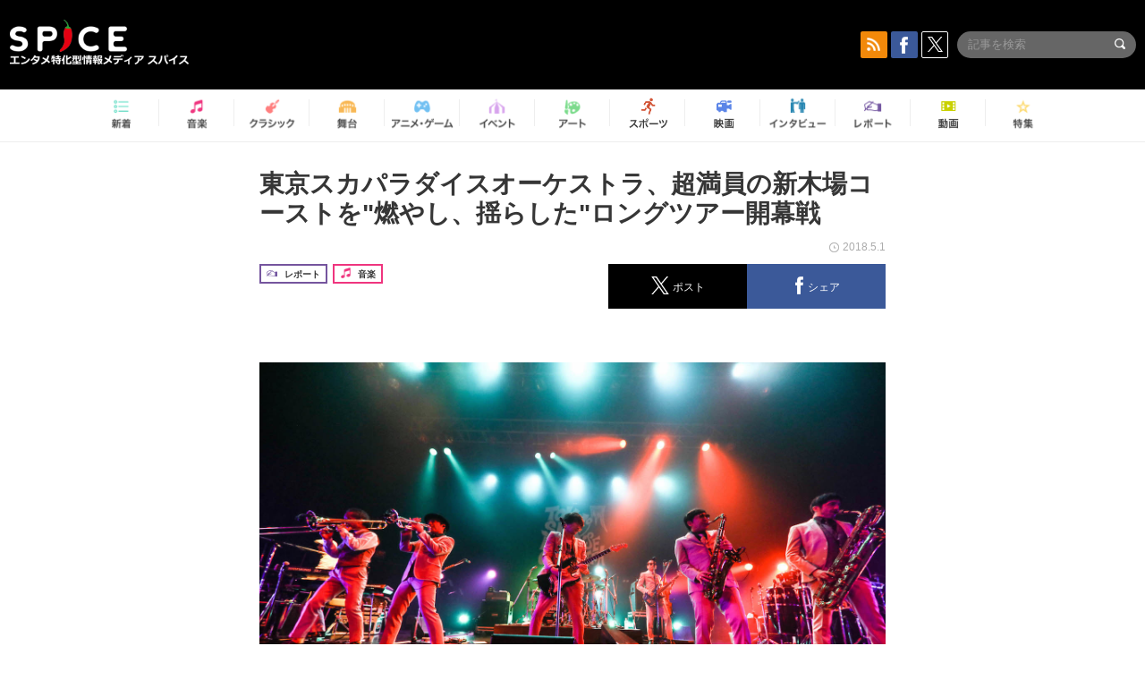

--- FILE ---
content_type: text/html; charset=UTF-8
request_url: https://spice.eplus.jp/articles/185742
body_size: 115332
content:
<!DOCTYPE html>
<html xmlns="http://www.w3.org/1999/xhtml" lang="ja">
    <head>
        <meta http-equiv="Content-Type" content="text/html; charset=UTF-8" />
<title>東京スカパラダイスオーケストラ、超満員の新木場コーストを&quot;燃やし、揺らした&quot;ロングツアー開幕戦 | SPICE - エンタメ特化型情報メディア スパイス</title>

<meta http-equiv="Content-Language" content="ja">
<meta name="google" content="notranslate">

<meta name="viewport" content="width=device-width, initial-scale=1.0, minimum-scale=1.0, maximum-scale=1.0, user-scalable=no" />
<meta http-equiv="X-UA-Compatible" content="IE=edge,chrome=1" />

<meta name="description" content="2018TOUR「SKANKING JAPAN」“燃やせ、揺らせ”編  2018.4.14  新木場STUDIO COAST今年1月、2018年のライブスケジュールを一挙に発表した東京スカパラダイスオーケストラ。『SKANKING JAPAN』と題した今回のツアーは、4月14日から6月24日までのライブハウス公演を「“燃やせ、揺らせ”編」、9月29日から12月9日までのホール公演を「“めんどくさいのが愛だろっ？”編」として開催し、12月24日に大阪城ホールにて「スカフェス in 城ホール」と銘打ったツアーファイナルを行なうというものだ。そんなロングツアーの初日となった東京・新木場STUDIO COAST公演は、もちろんソールドアウトで超満員。約100分間に及ぶ灼熱の楽園をオーディエンスと作り上げ...">
<meta name="copyright" content="Copyright eplus inc. All Rights Reserved." />

<meta property="og:title" content="東京スカパラダイスオーケストラ、超満員の新木場コーストを&quot;燃やし、揺らした&quot;ロングツアー開幕戦 | SPICE - エンタメ特化型情報メディア スパイス" />
<meta property="og:type" content="article" />
<meta property="og:image" content="https://spice.eplus.jp/images/GW0o2ckqEDJnchEay8NIWXEz4vsCkWXLBMSm5sy1jjWyJ9BibmCR9nquK7Pbs2rd" />
<meta property="og:url" content="https://spice.eplus.jp/articles/185742" />
<meta property="og:site_name" content="SPICE（スパイス）｜エンタメ特化型情報メディア スパイス" />
<meta property="og:description" content="2018TOUR「SKANKING JAPAN」“燃やせ、揺らせ”編  2018.4.14  新木場STUDIO COAST今年1月、2018年のライブスケジュールを一挙に発表した東京スカパラダイスオーケストラ。『SKANKING JAPAN』と題した今回のツアーは、4月14日から6月24日までのライブハウス公演を「“燃やせ、揺らせ”編」、9月29日から12月9日までのホール公演を「“めんどくさいのが愛だろっ？”編」として開催し、12月24日に大阪城ホールにて「スカフェス in 城ホール」と銘打ったツアーファイナルを行なうというものだ。そんなロングツアーの初日となった東京・新木場STUDIO COAST公演は、もちろんソールドアウトで超満員。約100分間に及ぶ灼熱の楽園をオーディエンスと作り上げ..." />
<meta property="fb:app_id" content="491697727652745" />
<meta name="twitter:card" content="summary_large_image">
<meta name="twitter:site" content="@spice_topics">
<meta name="twitter:title" content="東京スカパラダイスオーケストラ、超満員の新木場コーストを&quot;燃やし、揺らした&quot;ロングツアー開幕戦 | SPICE - エンタメ特化型情報メディア スパイス">
<meta name="twitter:description" content="2018TOUR「SKANKING JAPAN」“燃やせ、揺らせ”編  2018.4.14  新木場STUDIO COAST今年1月、2018年のライブスケジュールを一挙に発表した東京スカパラダイスオーケストラ。『SKANKING JAPAN』と題した今回のツアーは、4月14日から6月24日までのライブハウス公演を「“燃やせ、揺らせ”編」、9月29日から12月9日までのホール公演を「“めんどくさいのが愛だろっ？”編」として開催し、12月24日に大阪城ホールにて「スカフェス in 城ホール」と銘打ったツアーファイナルを行なうというものだ。そんなロングツアーの初日となった東京・新木場STUDIO COAST公演は、もちろんソールドアウトで超満員。約100分間に及ぶ灼熱の楽園をオーディエンスと作り上げ...">
<meta name="twitter:image:src" content="https://spice.eplus.jp/images/GW0o2ckqEDJnchEay8NIWXEz4vsCkWXLBMSm5sy1jjWyJ9BibmCR9nquK7Pbs2rd">

<link rel="shortcut icon" type="image/x-icon" href="/img/favicon.ico" />
<link rel="icon" sizes="16x16" href="/img/icons/logo/16x16.png">
<link rel="icon" sizes="32x32" href="/img/icons/logo/32x32.png">
<link rel="icon" sizes="57x57" href="/img/icons/logo/57x57.png">
<link rel="icon" sizes="60x60" href="/img/icons/logo/60x60.png">
<link rel="icon" sizes="70x70" href="/img/icons/logo/70x70.png">
<link rel="icon" sizes="72x72" href="/img/icons/logo/72x72.png">
<link rel="icon" sizes="76x76" href="/img/icons/logo/76x76.png">
<link rel="icon" sizes="96x96" href="/img/icons/logo/96x96.png">
<link rel="icon" sizes="114x114" href="/img/icons/logo/114x114.png">
<link rel="icon" sizes="144x144" href="/img/icons/logo/144x144.png">
<link rel="icon" sizes="120x120" href="/img/icons/logo/120x120.png">
<link rel="apple-touch-icon" type="image/png" sizes="96x96" href="/img/icons/logo/96x96.png">
<link rel="apple-touch-icon" type="image/png" sizes="114x114" href="/img/icons/logo/114x114.png">
<link rel="apple-touch-icon" type="image/png" sizes="144x144" href="/img/icons/logo/144x144.png">
<link rel="apple-touch-icon" type="image/png" sizes="120x120" href="/img/icons/logo/120x120.png">
<link rel="apple-touch-icon" type="image/png" sizes="150x150" href="/img/icons/logo/150x150.png">
<link rel="apple-touch-icon" type="image/png" sizes="152x152" href="/img/icons/logo/152x152.png">
<link rel="apple-touch-icon" type="image/png" sizes="160x160" href="/img/icons/logo/160x160.png">
<link rel="apple-touch-icon" type="image/png" sizes="196x196" href="/img/icons/logo/196x196.png">
<link rel="apple-touch-icon" type="image/png" sizes="310x310" href="/img/icons/logo/310x310.png">
<meta name="msapplication-TileColor" content="#fff">
<meta name="msapplication-square70x70logo" content="/img/icons/logo/70x70.png"/>
<meta name="msapplication-square150x150logo" content="/img/icons/logo/150x150.png"/>
<meta name="msapplication-wide310x150logo" content="/img/icons/logo/310x150.png"/>
<meta name="msapplication-square310x310logo" content="/img/icons/logo/310x310.png"/>
<meta name="theme-color" content="#1e1e1e">

<meta name="apple-mobile-web-app-title" content="SPICE">

<meta name="apple-itunes-app" content="app-id=465887673">
<meta name="google-play-app" content="app-id=jp.eplus.android.all.app">

<link rel="prev" href="https://spice.eplus.jp/articles/185741" />
<link rel="next" href="https://spice.eplus.jp/articles/185743" />
<link rel="canonical" href="https://spice.eplus.jp/articles/185742" />

<link rel="amphtml" href="https://spice.eplus.jp/articles/185742/amp" />

<link href="/third_party/bootstrap_customized/css/bootstrap.min.css" rel="stylesheet">
<link rel="stylesheet" href="/third_party/jasny-jquery.smartbanner/jquery.smartbanner.css" type="text/css" media="screen">
<!--Service Specific-->

<link rel="stylesheet" href="/dist/app.min.css"/>
<!--[if lt IE 9]>
<script src="//oss.maxcdn.com/libs/html5shiv/3.7.0/html5shiv.js"></script>
<script src="//oss.maxcdn.com/libs/respond.js/1.3.0/respond.min.js"></script>
<![endif]-->
        <link rel="stylesheet" href="/dist/page/article.css"/>

<script type="text/javascript">
window.dataLayer = window.dataLayer || [];
window.dataLayer.push({'article_genre': '音楽'});
</script>

    </head>

    <body class="drawer drawer-left body-article">
        <script type="text/javascript">
window.__user_cookie_id = 'mK5oNYptlnxD7FSdTCskfU5vbsGG3giaK4oM';
</script>
<!-- Google Tag Manager -->
<noscript><iframe src="//www.googletagmanager.com/ns.html?id=GTM-MCRPHL"
height="0" width="0" style="display:none;visibility:hidden"></iframe></noscript>
<script>(function(w,d,s,l,i){w[l]=w[l]||[];w[l].push({'gtm.start':
new Date().getTime(),event:'gtm.js'});var f=d.getElementsByTagName(s)[0],
j=d.createElement(s),dl=l!='dataLayer'?'&l='+l:'';j.async=true;j.src=
'//www.googletagmanager.com/gtm.js?id='+i+dl;f.parentNode.insertBefore(j,f);
})(window,document,'script','dataLayer','GTM-MCRPHL');</script>
<!-- End Google Tag Manager -->

        <div role="banner">
            <div class="drawer-main drawer-default">
                <nav class="drawer-nav slidemenu" role="navigation">
                    <a class="item home clearfix" href="/">
    <div class="media-box"><span class="icon icon-menu home"></span></div><span class="text"> ホームへ戻る</span><span class="icon icon-arrow right gray"></span>
</a>

<h4 class="category-title">特集</h4>
<ul class="featured-list list-unstyled">
        <li>
        <a class="item clearfix" href="https://spice.eplus.jp/featured/0000163038/articles" style="padding-top: 4px;">
        <div class="desc-box featured-desc-box">
            <p>GO-AheadZ</p>
        </div>
        <span class="icon icon-arrow right gray"></span>
        </a>
    </li>
        <li>
        <a class="item clearfix" href="https://spice.eplus.jp/featured/0000172838/articles" style="padding-top: 4px;">
        <div class="desc-box featured-desc-box">
            <p>ショパン国際ピアノ・コンクール</p>
        </div>
        <span class="icon icon-arrow right gray"></span>
        </a>
    </li>
        <li>
        <a class="item clearfix" href="https://spice.eplus.jp/featured/0000120164/articles" style="padding-top: 4px;">
        <div class="desc-box featured-desc-box">
            <p>STAND UP! CLASSIC FESTIVAL</p>
        </div>
        <span class="icon icon-arrow right gray"></span>
        </a>
    </li>
        <li>
        <a class="item clearfix" href="https://spice.eplus.jp/featured/0000166611/articles" style="padding-top: 4px;">
        <div class="desc-box featured-desc-box">
            <p>RUSH BALL 2025 オフィシャルレポート</p>
        </div>
        <span class="icon icon-arrow right gray"></span>
        </a>
    </li>
        <li>
        <a class="item clearfix" href="https://spice.eplus.jp/featured/0000172169/articles" style="padding-top: 4px;">
        <div class="desc-box featured-desc-box">
            <p>BRAHMAN 30th Anniversary</p>
        </div>
        <span class="icon icon-arrow right gray"></span>
        </a>
    </li>
        <li>
        <a class="item clearfix" href="https://spice.eplus.jp/featured/0000172137/articles" style="padding-top: 4px;">
        <div class="desc-box featured-desc-box">
            <p>K-Musical Market</p>
        </div>
        <span class="icon icon-arrow right gray"></span>
        </a>
    </li>
        <li>
        <a class="item clearfix" href="https://spice.eplus.jp/featured/0000171590/articles" style="padding-top: 4px;">
        <div class="desc-box featured-desc-box">
            <p>届け!スタミュミュ愛</p>
        </div>
        <span class="icon icon-arrow right gray"></span>
        </a>
    </li>
        <li>
        <a class="item clearfix" href="https://spice.eplus.jp/featured/0000170284/articles" style="padding-top: 4px;">
        <div class="desc-box featured-desc-box">
            <p>ミュージカル『LAZARUS』上演記念特別連載 ～より楽しみ、理解するために～</p>
        </div>
        <span class="icon icon-arrow right gray"></span>
        </a>
    </li>
        <li>
        <a class="item clearfix" href="https://spice.eplus.jp/featured/0000169895/articles" style="padding-top: 4px;">
        <div class="desc-box featured-desc-box">
            <p>FAVOY</p>
        </div>
        <span class="icon icon-arrow right gray"></span>
        </a>
    </li>
        <li>
        <a class="item clearfix" href="https://spice.eplus.jp/featured/0000170582/articles" style="padding-top: 4px;">
        <div class="desc-box featured-desc-box">
            <p>eplus weekend club</p>
        </div>
        <span class="icon icon-arrow right gray"></span>
        </a>
    </li>
    </ul>
<a class="item link-featured clearfix" href="https://spice.eplus.jp/featured">
    <div class="media-box"><span class="icon icon-menu ico-feature"></span></div><span class="text">特集をもっと見る</span><span class="icon icon-arrow right gray"></span>
</a>


<h4 class="category-title">記事種別</h4>
<ul class="list-unstyled">
    <li><a class="item movie clearfix" href="https://spice.eplus.jp/articles/movies">
        <div class="media-box"><span class="icon icon-menu movie"></span></div><span class="text">動画</span><span class="icon icon-arrow right gray"></span>
        </a></li>
    <li><a class="item interview clearfix" href="/articles/interviews">
        <div class="media-box"><span class="icon icon-menu interview"></span></div><span class="text">インタビュー</span><span class="icon icon-arrow right gray"></span>
    </a></li>
    <li><a class="item report clearfix" href="/articles/reports">
        <div class="media-box"><span class="icon icon-menu report"></span></div><span class="text">レポート</span><span class="icon icon-arrow right gray"></span>
    </a></li>
</ul>

<h4 class="category-title">カテゴリー</h4>
<ul class="list-unstyled">
    <li><a class="item all clearfix" href="https://spice.eplus.jp/articles">
        <div class="media-box"><span class="icon icon-menu all"></span></div><span class="text">新着</span><span class="icon icon-arrow right gray"></span>
        </a></li>
    <li><a class="item music clearfix" href="https://spice.eplus.jp/articles/music">
        <div class="media-box"><span class="icon icon-menu music"></span></div><span class="text">音楽</span><span class="icon icon-arrow right gray"></span>
        </a></li>
    <li><a class="item classic clearfix" href="https://spice.eplus.jp/articles/classic">
        <div class="media-box"><span class="icon icon-menu classic"></span></div><span class="text">クラシック</span><span class="icon icon-arrow right gray"></span>
        </a></li>
    <li><a class="item drama clearfix" href="https://spice.eplus.jp/articles/play">
        <div class="media-box"><span class="icon icon-menu drama"></span></div><span class="text">舞台</span><span class="icon icon-arrow right gray"></span>
        </a></li>
    <li><a class="item game clearfix" href="https://spice.eplus.jp/articles/animation_or_game">
        <div class="media-box"><span class="icon icon-menu game"></span></div><span class="text">アニメ/ゲーム</span><span class="icon icon-arrow right gray"></span>
        </a></li>
    <li><a class="item event clearfix" href="https://spice.eplus.jp/articles/event_or_leisure">
        <div class="media-box"><span class="icon icon-menu event"></span></div><span class="text">イベント/レジャー</span><span class="icon icon-arrow right gray"></span>
        </a></li>
    <li><a class="item art clearfix" href="https://spice.eplus.jp/articles/art">
        <div class="media-box"><span class="icon icon-menu art"></span></div><span class="text">アート</span><span class="icon icon-arrow right gray"></span>
        </a></li>
    <li><a class="item sports clearfix" href="/articles/sports">
        <div class="media-box"><span class="icon icon-menu sports"></span></div><span class="text">スポーツ</span><span class="icon icon-arrow right gray"></span>
    </a></li>
    <li><a class="item cinema clearfix" href="/articles/cinema">
        <div class="media-box"><span class="icon icon-menu cinema"></span></div><span class="text">映画</span><span class="icon icon-arrow right gray"></span>
    </a></li>
</ul>

<div class="item"></div>
                </nav>
            </div>
        </div>

        <div class="drawer-overlay">
            <!-- content -->
            <div class="clearfix">
                <div class="page-body">
                    <header class="app-hidden">
    <div class="site-header clearfix">
                <div class="header-above container">
                        <div id="drawer-btn" class="pull-left visible-xs-block drawer-btn">
                <span class="icon icon-header-menu">&nbsp;</span>
            </div>
                                    <a class="pull-right visible-xs-block" data-toggle="collapse" href="#sp-search" aria-expanded="false" aria-controls="sp-search">
                <span class="icon icon-search">&nbsp;</span>
            </a>
                                    <a class="logo" href="/">&nbsp;</a>

                        <div class="column3-banner-box pull-right hidden-xs clearfix">
                                    <div class="sns-buttons-3column-banner hidden">
                        <a class="sns-text" href="https://www.facebook.com/spiceofficial" target="_blank" style="margin-right:10px;">
                            <span class="btn btn-sns square facebook">
                                <span class="icon icon-facebook"></span>
                            </span>
                            facebook
                        </a>
                        <a href="https://twitter.com/spice_topics" target="_blank" class="sns-text btn btn-sns square twitter">
                            <span class="btn btn-sns square twitter">
                                <span class="icon icon-twitter"></span>
                            </span>
                            twitter
                        </a>
                    </div>
                    <form class="pull-right" id="pc-header-search">
                        <div class="pc-search-wrapper" id="pc-search">
                            <input type="text" class="search-field form-control" name="keywords[]" placeholder="記事を検索"/>
                            <button class="submit" type="submit">
                                <span class="icon icon-search-in-field"></span>
                            </button>
                        </div>
                    </form>
                    <div class="sns-buttons-default pull-right hidden-md">
                        <a href="/rss" class="btn btn-sns square rss">
                            <span class="icon icon-rss"></span>
                        </a>
                        <a href="https://www.facebook.com/spiceofficial" target="_blank" class="btn btn-sns square facebook">
                            <span class="icon icon-facebook"></span>
                        </a>
                        <a href="https://twitter.com/spice_topics" target="_blank" class="btn btn-sns square twitter">
                            <span class="icon icon-twitter"></span>
                        </a>
                    </div>
                
                            </div>
        </div>

                        <div class="sp-search container collapse" id="sp-search">
            <form id="sp-header-search">
                <div class="sp-search-wrapper">
                    <input type="search" class="search-field form-control hidden-sm hidden-md hidden-lg" name="keywords[]" placeholder="記事を検索"/>
                    <button class="submit hidden-sm hidden-md hidden-lg" type="submit">
                        <span class="icon icon-search-in-field"></span>
                    </button>
                </div>
            </form>
        </div>
                    </div>

    <div id="category-menu-wrapper" class=" hidden-xs">
                        
        <!-- begin category-menu -->
        <nav class="category-menu-wrapper grid">
        <ul class="header-category-menu list-unstyled clearfix">
            <li class="rb-sm-only"><a class="rb-top" href="/"> <span class="icon icon-menu-name top"></span> <span class="rb-label">トップ</span></a></li>
            <li><a class="new" href="https://spice.eplus.jp/articles">
                <span class="icon icon-menu-name rb-new"></span>
                <span class="rb-label">新着</span>
                </a></li>
            <li><a class="music" href="https://spice.eplus.jp/articles/music">
                <span class="icon icon-menu-name music"></span>
                <span class="rb-label">音楽</span>
                </a></li>
            <li><a class="classic" href="https://spice.eplus.jp/articles/classic">
                <span class="icon icon-menu-name classic"></span>
                <span class="rb-label">クラシック</span>
                </a></li>
            <li><a class="drama" href="https://spice.eplus.jp/articles/play">
                <span class="icon icon-menu-name drama"></span>
                <span class="rb-label">舞台</span>
                </a></li>
            <li><a class="game" href="https://spice.eplus.jp/articles/animation_or_game">
                <span class="icon icon-menu-name game"></span>
                <span class="rb-label">アニメ・ゲーム</span>
                </a></li>
            <li><a class="event" href="https://spice.eplus.jp/articles/event_or_leisure">
                <span class="icon icon-menu-name event"></span>
                <span class="rb-label">イベント</span>
                </a></li>
            <li><a class="art" href="https://spice.eplus.jp/articles/art">
                <span class="icon icon-menu-name art"></span>
                <span class="rb-label">アート</span>
                </a></li>
            <li><a class="sports" href="https://spice.eplus.jp/articles/sports">
                <span class="icon icon-menu-name sports"></span>
                <span class="rb-label">スポーツ</span>
                </a></li>
            <li><a class="cinema" href="https://spice.eplus.jp/articles/cinema">
                <span class="icon icon-menu-name cinema"></span>
                <span class="rb-label">映画</span>
                </a></li>
            <li><a class="interview" href="https://spice.eplus.jp/articles/interviews">
                <span class="icon icon-menu-name interview"></span>
                <span class="rb-label">インタビュー</span>
                </a></li>
            <li><a class="report" href="https://spice.eplus.jp/articles/reports">
                <span class="icon icon-menu-name report"></span>
                <span class="rb-label">レポート</span>
                </a></li>
            <li><a class="movie" href="https://spice.eplus.jp/articles/movies">
                <span class="icon icon-menu-name movie"></span>
                <span class="rb-label">動画</span>
                </a></li>
            <li><a class="feature" href="https://spice.eplus.jp/featured">
                <span class="icon icon-menu-name feature"></span>
                <span class="rb-label">特集</span>
                </a></li>
        </ul>
        </nav>
        <!-- end category-menu -->
    </div>


    	</header>

                    <div class="container contents-container">

                                                                        <div class="article-page">
                            <main>
                            

<div class="article-detail grid">
    <article class="article-padding">
        <section class="clearfix">
                        <div class="clearfix rb-wrap-article-header">
    <h1 class="article-title first js-side-share-btn-show-pos">東京スカパラダイスオーケストラ、超満員の新木場コーストを&quot;燃やし、揺らした&quot;ロングツアー開幕戦</h1>
        <div class="rb-icon-text-area">
        <div class="rb-wrap-icon-text">
                        <div class="icon rb-icon-text rb-icon-text--report">
                                <span class="icon rb-icon-cat rb-icon-cat--report"></span>
                                レポート
            </div>
                        <div class="icon rb-icon-text rb-icon-text--music">
                                <span class="icon rb-icon-cat rb-icon-cat--music"></span>
                                音楽
            </div>
                    </div>
    </div>
        <div class="sns-share-area rb-sns-share-area rb-sns-share-area--header">
        <div class="time text-right"> <span class="icon icon-clock"></span> 2018.5.1 </div>
        <ul class="sns-share with-hot list-unstyled clearfix app-hidden">
    <!--<li class="rb-hot">
        <div class="btn btn-share rb-btn-share rb-btn-hot x-hot-spice-button">
            <span class="rb-btn-hot__counter x-text"></span>
            <span class="icon rb-icon-featured"></span>
        </div>
    </li>-->
    <li>
        <button class="btn btn-share rb-btn-share twitter" data-type="twitter" data-url="http://twitter.com/share?count=horizontal&amp;url=https%3A%2F%2Fspice.eplus.jp%2Farticles%2F185742&amp;text=%E6%9D%B1%E4%BA%AC%E3%82%B9%E3%82%AB%E3%83%91%E3%83%A9%E3%83%80%E3%82%A4%E3%82%B9%E3%82%AA%E3%83%BC%E3%82%B1%E3%82%B9%E3%83%88%E3%83%A9%E3%80%81%E8%B6%85%E6%BA%80%E5%93%A1%E3%81%AE%E6%96%B0%E6%9C%A8%E5%A0%B4%E3%82%B3%E3%83%BC%E3%82%B9%E3%83%88%E3%82%92%22%E7%87%83%E3%82%84%E3%81%97%E3%80%81%E6%8F%BA%E3%82%89%E3%81%97%E3%81%9F%22%E3%83%AD%E3%83%B3%E3%82%B0%E3%83%84%E3%82%A2%E3%83%BC%E9%96%8B%E5%B9%95%E6%88%A6+%7C+SPICE+-+%E3%82%A8%E3%83%B3%E3%82%BF%E3%83%A1%E7%89%B9%E5%8C%96%E5%9E%8B%E6%83%85%E5%A0%B1%E3%83%A1%E3%83%87%E3%82%A3%E3%82%A2+%E3%82%B9%E3%83%91%E3%82%A4%E3%82%B9">
            <span class="icon icon-twitter"></span>
            <span class="action-text">ポスト</span>
        </button>
    </li>
    <li>
        <button class="btn btn-share rb-btn-share facebook" data-type="facebook" data-url="http://www.facebook.com/share.php?u=https%3A%2F%2Fspice.eplus.jp%2Farticles%2F185742">
            <span class="icon icon-facebook"></span>
            <span class="action-text">シェア</span>
        </button>
    </li>
    <li class="visible-xs-block">
        <button class="btn btn-share line" data-type="line" data-url="http://line.me/R/msg/text/?%E6%9D%B1%E4%BA%AC%E3%82%B9%E3%82%AB%E3%83%91%E3%83%A9%E3%83%80%E3%82%A4%E3%82%B9%E3%82%AA%E3%83%BC%E3%82%B1%E3%82%B9%E3%83%88%E3%83%A9%E3%80%81%E8%B6%85%E6%BA%80%E5%93%A1%E3%81%AE%E6%96%B0%E6%9C%A8%E5%A0%B4%E3%82%B3%E3%83%BC%E3%82%B9%E3%83%88%E3%82%92%22%E7%87%83...%EF%BD%9CSPICE%EF%BD%9Chttps%3A%2F%2Fspice.eplus.jp%2Farticles%2F185742">
            <span class="icon icon-line"></span>
            <span class="action-text">送る</span>
        </button>
    </li>
</ul>
    </div>
</div>
<div class="img-wrapper imgsize100">
    <img src="https://spice.eplus.jp/images/GW0o2ckqEDJnchEay8NIWXEz4vsCkWXLBMSm5sy1jjWyJ9BibmCR9nquK7Pbs2rd" alt="東京スカパラダイスオーケストラ　撮影＝風間大洋"/>
    <p class="img-exp">東京スカパラダイスオーケストラ　撮影＝風間大洋 </p>
</div>
<a class="btn btn-gray-darker btn-view-more" href="/articles/185742/images"><span class="icon icon-zoom"></span>画像を全て表示（19件）</a>

                        <div class="template">
                <h3><span style="font-size:18px">2018TOUR「SKANKING JAPAN」“燃やせ、揺らせ”編  2018.4.14  新木場STUDIO COAST</span></h3><p>今年1月、2018年のライブスケジュールを一挙に発表した<a href="/articles/keywords/0000000708">東京スカパラダイスオーケストラ</a>。『SKANKING JAPAN』と題した今回のツアーは、4月14日から6月24日までのライブハウス公演を「“燃やせ、揺らせ”編」、9月29日から12月9日までのホール公演を「“めんどくさいのが愛だろっ？”編」として開催し、12月24日に大阪城ホールにて「スカフェス in 城ホール」と銘打ったツアーファイナルを行なうというものだ。そんなロングツアーの初日となった東京・新木場STUDIO COAST公演は、もちろんソールドアウトで超満員。約100分間に及ぶ灼熱の楽園をオーディエンスと作り上げ、最高潮な滑り出しを見せた。</p><p><div class="img-wrapper imgsize80"><img src="https://spice.eplus.jp/images/NYwGbWgn96rajM24wrgiou84q04Tnpi65jWbn2eWM3flWmZvLBlLlA43ON1uXNaG/" alt="東京スカパラダイスオーケストラ" class="img-embed"><p class="img-exp"><a href="/articles/keywords/0000000708">東京スカパラダイスオーケストラ</a></p></div></p><p><div class="img-wrapper imgsize80"><img src="https://spice.eplus.jp/images/jmWyFRvqUFHlJCPyCk5z6wsn1inDihkgw3tfY7j7fCJluHU8jhHtB0ufjH2jbIuC/" alt="東京スカパラダイスオーケストラ" class="img-embed"><p class="img-exp"><a href="/articles/keywords/0000000708">東京スカパラダイスオーケストラ</a></p></div></p><p><div class="img-wrapper imgsize80"><img src="https://spice.eplus.jp/images/zxY75LFaNewxFypd6SLT11zG05qjN7OH6KXG4j1YfbwLPe0yU9esn8RMyAHMMEpZ/" alt="東京スカパラダイスオーケストラ" class="img-embed"><p class="img-exp"><a href="/articles/keywords/0000000708">東京スカパラダイスオーケストラ</a></p></div></p><p><div class="img-wrapper imgsize80"><img src="https://spice.eplus.jp/images/MRzqlmRQbw5XfaSMKT3FobZHdzTunlbzGuSYqDT8JMTI5gbaSvtnvoUSOwCARrZg/" alt="東京スカパラダイスオーケストラ" class="img-embed"><p class="img-exp"><a href="/articles/keywords/0000000708">東京スカパラダイスオーケストラ</a></p></div></p><p>ツアーが始まったばかりということもあり、ライブの詳細は伏せさせていただくが、この日のライブを一言で説明するのであれば、まさにツアータイトルである“燃やせ、揺らせ”という言葉がふさわしいものだった。谷中敦の「いくぞー！」という雄叫びからスタートした1曲目から、徹底的にフロアを熱く昂らせ、激しく揺らしまくっていく。メンバーがそれぞれ縦横無尽にステージを動き回りながらも、決めるところはバシっと決めるパフォーマンスや、誰もが一度は聴いたことがある有名曲のフレーズをアドリブ的にぶち込むソロパート、そしてそれらをオーディエンスと熱く共有していく空間もただひたすらに極上で、観ても聴いてもとにかく楽しくてしょうがない時間が延々と続く。いつだってエネルギッシュで、情熱的で、ピースフルなステージを繰り広げるスカパラだが、それにしても凄まじい熱量だ。</p><p><div class="img-wrapper imgsize80"><img src="https://spice.eplus.jp/images/N7ttpQGit1XOUVtnnfaKNQlXBnrSHUpMlOLkZbaxwzP3fndW8oG7SZmzfPJjgA5W/" alt="東京スカパラダイスオーケストラ" class="img-embed"><p class="img-exp"><a href="/articles/keywords/0000000708">東京スカパラダイスオーケストラ</a></p></div></p><p><div class="img-wrapper imgsize80"><img src="https://spice.eplus.jp/images/obwJxbumQt84UQptvV4AEb65FJHuBivzyuEpShppuP3Al7yz9on3sTiyq1FFTqj8/" alt="東京スカパラダイスオーケストラ" class="img-embed"><p class="img-exp"><a href="/articles/keywords/0000000708">東京スカパラダイスオーケストラ</a></p></div></p><p><div class="img-wrapper imgsize80"><img src="https://spice.eplus.jp/images/I1RSlvZ4VhQraOeFcVEDy8LTtr8ck2Pd4Zc4uy5ETa7p5zEkm83f2Zz2pMM3OGUR/" alt="東京スカパラダイスオーケストラ" class="img-embed"><p class="img-exp"><a href="/articles/keywords/0000000708">東京スカパラダイスオーケストラ</a></p></div></p><p>それもそのはず、3月にリリースされた最新アルバム『GLORIOUS』は、昨年秋にメキシコ、ブラジル、チリ、アルゼンチンなど廻ったラテンアメリカツアーの影響を色濃く感じさせるものが多かったが、タイトル曲の「Glorious」は、「超」が付くほどにド直球なスカコア／スカパンクナンバー。BRAHMANのTOSHI-LOWを迎えた「野望なき野郎どもへ」は、雄々しいコーラスと激走する2ビートを押し出し、「The Battle of Tokyo」ではメタル風な意匠を取り入れるなど、作品に通う血液の沸騰具合が、いつにも増して高い印象を覚えた。そんな強烈な楽曲達を、さらにライブ用にアレンジしてぶっ放していくわけだから、もはや静止しながら観るほうが難しい。まもなく活動30周年を迎えるバンドとは思えないほどにパワフルで、ハイボルテージなステージであると同時に、激しさだけでなく、大人の色香たっぷりに曲を届ける場面や、新たなチャレンジやアレンジメントなど、書き出していくときりがないほどに見せ場が満載だったので、そこは是非とも会場で体感してもらいたい。</p><p><div class="img-wrapper imgsize80"><img src="https://spice.eplus.jp/images/mElMuYbbgplhc9SZZdFp4qulUwTGNTi48NpCZ9jggAlrnvu9qwtr5ob4cbK765At/" alt="東京スカパラダイスオーケストラ" class="img-embed"><p class="img-exp"><a href="/articles/keywords/0000000708">東京スカパラダイスオーケストラ</a></p></div></p><p><div class="img-wrapper imgsize80"><img src="https://spice.eplus.jp/images/NBT1JiqQlknnluYrly1I4bXElkNRKnmwrmpzvBTzKCchQpYqvlbA2W6Ypol6hnAN/" alt="東京スカパラダイスオーケストラ" class="img-embed"><p class="img-exp"><a href="/articles/keywords/0000000708">東京スカパラダイスオーケストラ</a></p></div></p><p><div class="img-wrapper imgsize80"><img src="https://spice.eplus.jp/images/B0biysQXUgGBFVtsABIj5fg6IjDGP2gfkemsS2Vgz0NPdupAmJlb3t8ndTCgMp1k/" alt="東京スカパラダイスオーケストラ" class="img-embed"><p class="img-exp"><a href="/articles/keywords/0000000708">東京スカパラダイスオーケストラ</a></p></div></p><p><div class="img-wrapper imgsize80"><img src="https://spice.eplus.jp/images/H6R3Ipm8FzXlsUVGfgIP2OXIxdLf4YeTYdvAi4AoYyHTyp38CEsPmO4e1p60D87I/" alt="東京スカパラダイスオーケストラ" class="img-embed"><p class="img-exp"><a href="/articles/keywords/0000000708">東京スカパラダイスオーケストラ</a></p></div></p><p>そして、この日はスペシャルゲストの登場も。「DOWN BEAT STOMP」「ペドラーズ」と必殺ナンバーを連投し、オーディエンスのテンションがピークになったところで、ステージ下手側から姿を現わしたのは、銀杏BOYZの峯田和伸！ 突然の登場だったのはもちろんのこと、パーマをかけていた髪型が坊主頭になっていたことへの驚きもあって、フロアは異様なまでの興奮状態に！ 大いに湧き上がるオーディエンス達に向けて届けられたのは、もちろん「ちえのわ feat.峯田和伸」だ。高揚感とセンチメンタリズムが絡み合った美しいアンサンブルが高鳴らされる中、峯田はマイクを頭に強く打ち付けたり、メンバーとハイタッチをしたり、北原雅彦のおでこを噛んだりしながらも（笑）、泣き叫ぶように張り上げる声はとにかくエモーショナルで、実に感動的な名演となった。</p><p><div class="img-wrapper imgsize80"><img src="https://spice.eplus.jp/images/K2aTyYTlmmR57ZgFXr46iZPNbhD7z7obxGOXOsF1jt5snQ8r9QZI5CgS7LcPm85X/" alt="峯田和伸" class="img-embed"><p class="img-exp">峯田和伸</p></div></p><p><div class="img-wrapper imgsize80"><img src="https://spice.eplus.jp/images/boYA6uCqY6Xi2wtc84ZYWNooc2wA9UjedwMNMWtPDUMpmJQweHTFL41SsDZNYmtL/" alt="東京スカパラダイスオーケストラ" class="img-embed"><p class="img-exp"><a href="/articles/keywords/0000000708">東京スカパラダイスオーケストラ</a></p></div></p><p><div class="img-wrapper imgsize80"><img src="https://spice.eplus.jp/images/yh8TsY9sq2dBQuMF9aPJdZqdK3Bsb1ZoxeTCtIOGaGPkhELoR3lJVomTdobkJdEe/" alt="東京スカパラダイスオーケストラ" class="img-embed"><p class="img-exp"><a href="/articles/keywords/0000000708">東京スカパラダイスオーケストラ</a></p></div></p><p>アンコールではメンバーと共に再び峯田が登場。谷中がフロアに向け「みんな、今日はスペシャルな日に来れたね」と話すと、「一回はちゃんとライブでやりたいなと思いまして」と峯田。そこから髪型についての話や、初日の手応えなどを楽しそうに話した後、峯田の大好きな曲ということで、「めくれたオレンジ」を披露。イントロが流れた瞬間、オーディエンスの手が一斉に上がるほどの歓喜を巻き起こした最高のコラボレーションとなった。</p><p><div class="img-wrapper imgsize80"><img src="https://spice.eplus.jp/images/kZPFLPAgxp6bNRUH8KC0w2LXmxNqT66cJgcuyGr6QP10zZu2jCMTV7RqgcrgLa73/" alt="東京スカパラダイスオーケストラ / 峯田和伸" class="img-embed"><p class="img-exp"><a href="/articles/keywords/0000000708">東京スカパラダイスオーケストラ</a> / 峯田和伸</p></div></p><p><div class="img-wrapper imgsize80"><img src="https://spice.eplus.jp/images/UpykJdHHT4ZjALCyDp1O8lipXvF4eZxRamMz77Bg58NCIJfEzUxz6TZ1YzfI74lD/" alt="東京スカパラダイスオーケストラ" class="img-embed"><p class="img-exp"><a href="/articles/keywords/0000000708">東京スカパラダイスオーケストラ</a></p></div></p><p><div class="img-wrapper imgsize80"><img src="https://spice.eplus.jp/images/E1jfj1gU86P7IyQXVP8wAQfWvGCuJm8AmuWIPA1QJM8iqLHxkG5TNApxefVZAdBv/" alt="東京スカパラダイスオーケストラ" class="img-embed"><p class="img-exp"><a href="/articles/keywords/0000000708">東京スカパラダイスオーケストラ</a></p></div></p><p>サプライズを交えながら、大熱狂で初日公演を締め括り、本格的にツアーをスタートさせた<a href="/articles/keywords/0000000708">東京スカパラダイスオーケストラ</a>。ここから各地で開催されるフェスやイベントへの出演を挟みながら、12月24日の大阪城ホール公演まで一気に駆け抜けていくわけだが、ツアーファイナルにはゲストの出演が予定されていて、詳しくは後日発表されるとのこと。はたして誰が登場するのか、そしてスカパラの9人は、ロングツアーの集大成として大阪城ホールでどんな景色を描くのか。ひたすら楽しみだし、楽しみにしすぎて上がりまくったハードルを余裕で飛び越えていくぐらい、最高なものになるに違いない。</p><p><br/><span style="font-size:14px">取材・文＝山口哲生  撮影＝風間大洋</span></p><p><div class="img-wrapper imgsize100"><img src="https://spice.eplus.jp/images/u5FLqVy7x5o4kRoPUWXrq7frMhTufLfARPMzUBpvO84S83753DVheH4tc0eGM2ug/" alt="" class="img-embed"><p class="img-exp"></p></div></p>

                                                                            <div class="rb-article-option" style="margin-bottom: 20px; border: 1px solid #b5b5b5; background-color: #FFF; max-width: 700px;">
                        <h3 style="position: relative; color: #363636; font-size: 16px; margin: 0; padding: 10px 15px; background: #f0f0f0; border-bottom: 1px solid #b5b5b5; margin: 0; font-weight: bold;">
                            <span style="display: inline-block; padding-left: 13px; border-left: 4px solid #ed1c24;">ツアー情報</span>
                        </h3>
                        <div style="padding: 15px;">
                            <div><big><strong>スカパラ2018TOUR「SKANKING JAPAN」</strong></big><br>
<strong>&quot;燃やせ、揺らせ&quot;編</strong><br>
<img class="t_c_sp_svg" src="https://spice.eplus.jp/img/articles/ticket_sp.svg" width="52" height="14" /><img class="t_c_svg" src="https://spice.eplus.jp/img/articles/ticket.svg" width="58" height="14" /><img class="t_c_ie_sp_svg" src="https://spice.eplus.jp/img/articles/ticket_ie_sp.svg" width="52" height="14" /><img class="t_c_ie_svg" src="https://spice.eplus.jp/img/articles/ticket_ie.svg" width="58" height="14" />料金 All Standing ￥5,700-(税込・D代別) ※未就学児入場不可<br>
*studio coast,Zepp Nagoya,なんばhatch,SENDAI GIGS,shunan RISING HALL&hellip;1F￥5,700-(税込・D代別),2F￥6,200(税別・D代別)<br>
◆4月14日(土) 東京・STUDIO COAST (16:30/17:30)<br>
◆4月20日(金) 広島・広島CLUB QUATTRO (18:00/19:00)&nbsp;<br>
◆4月22日(日) 宮城・SENDAI GIGS (17:00/18:00)&nbsp;<br>
◆4月25日(水) 愛知・Zepp Nagoya (18:00/19:00)&nbsp;<br>
◆4月27日(金) 大阪・なんばHatch (18:00/19:00)&nbsp;<br>
◆4月28日(土) 大阪・なんばHatch (16:00/17:00)&nbsp;<br>
◆5月2日(水) 石川・金沢Eight Hall (18:15/19:00)&nbsp;<br>
◆5月12日(土) 熊本・熊本B.9 (17:15/18:00)<br>
◆5月13日(日) 鹿児島・CAPARVO HALL (17:15/18:00)&nbsp;<br>
◆5月18日(金) 神奈川・横浜Bay Hall (18:30/19:15)&nbsp;<br>
◆5月23日(水) 北海道・旭川 CASINO DRIVE (18:30/19:00)&nbsp;<br>
◆5月24日(木) 北海道・帯広MEGA STONE (18:30/19:00)&nbsp;<br>
◆5月26日(土) 北海道・小樽GOLDSTONE (17:30/18:00)&nbsp;<br>
◆5月31日(木) 山口・Shunan RISING HALL (18:30/19:00)<br>
◆6月2日(土) 岡山・岡山CRAZYMAMA KINGDOM (17:30/18:00)<br>
◆6月3日(日) 岡山・岡山CRAZYMAMA KINGDOM (17:30/18:00)<br>
◆6月7日(木) 静岡・浜松窓枠 (18:30/19:00)<br>
◆6月8日(金) 静岡・浜松窓枠 (18:30/19:00)&nbsp;<br>
◆6月14日(木) 岩手・盛岡CLUB CHANGE WAVE (18:30/19:00)<br>
◆6月16日(土) 秋田・Club SWINDLE (17:30/18:00)&nbsp;<br>
◆6月17日(日) 青森・弘前Mag-Net (17:30/18:00)&nbsp;<br>
◆6月20日(水) 東京・SHIBUYA CLUB QUATTRO (18:45/19:30)<br>
◆6月21日(木) 東京・SHIBUYA CLUB QUATTRO (18:45/19:30)<br>
◆6月23日(土) 愛媛・松山W Studio RED (17:30/18:00)&nbsp;<br>
◆6月24日(日) 愛媛・松山W Studio RED (17:00/17:30)&nbsp;<br>
&nbsp;&nbsp;<br>
<strong>&quot;めんどくさいのが愛だろっ？&quot;編</strong><br>
<img class="t_c_sp_svg" src="https://spice.eplus.jp/img/articles/ticket_sp.svg" width="52" height="14" /><img class="t_c_svg" src="https://spice.eplus.jp/img/articles/ticket.svg" width="58" height="14" /><img class="t_c_ie_sp_svg" src="https://spice.eplus.jp/img/articles/ticket_ie_sp.svg" width="52" height="14" /><img class="t_c_ie_svg" src="https://spice.eplus.jp/img/articles/ticket_ie.svg" width="58" height="14" />料金指定 ￥6,200-(税込) ※3歳以上有料/3歳未満入場不可<br>
◆9月29日(土) 埼玉・川口総合文化センター リリア メインホール (17:30/18:00)&nbsp;<br>
◆10月6日(土) 宮城・仙台サンプラザホール (17:30/18:00)<br>
◆10月8日(月･祝) 福島・會津風雅堂 (17:30/18:00)&nbsp;<br>
◆10月13日(土) 北海道・富良野文化会館 (17:00/17:30)&nbsp;<br>
◆10月15日(月) 北海道・根室市総合文化会館 大ホール (18:00/18:30)<br>
◆10月17日(水) 北海道・わくわくホリデーホール(18:30/19:00)<br>
◆10月20日(土) 福井・敦賀市民文化センター (17:00/17:30)<br>
◆10月25日(木) 新潟・村上市ふれあいセンター(18:00/18:30)<br>
◆10月30日(火) 東京・サンパール荒川 (18:30/19:00)&nbsp;<br>
◆11月17日(土) 高知・高知県立県民文化ホール オレンジホール (17:30/18:00)&nbsp;<br>
◆11月18日(日) 広島・三原市芸術文化センター ポポロ (17:00/17:30)&nbsp;<br>
◆11月23(金・祝) 徳島・鳴門市文化会館 (17:30/18:00)<br>
◆11月25日(日)島根・安来市総合文化ホール アルテピア (17:00/17:30)<br>
◆12月1日(土)福岡・サザンクス筑後 (17:00/17:30)<br>
◆12月2日(日)福岡・ユメニティのおがた (17:00/17:30)<br>
◆12月4日(火)大分・Ｊ：ＣＯＭ ホルトホール大分(18:30/19:00)&nbsp;<br>
◆12月8日(土)東京・オリンパスホール八王子 (17:30/18:00)<br>
◆12月9日(日)愛知・犬山市民文化会館 (17:30/18:00)<br>
&nbsp;&nbsp;<br>
<strong>ファイナル公演 &quot;スカフェス in 城ホール&quot; *ゲスト有り！</strong><br>
<img class="t_c_sp_svg" src="https://spice.eplus.jp/img/articles/ticket_sp.svg" width="52" height="14" /><img class="t_c_svg" src="https://spice.eplus.jp/img/articles/ticket.svg" width="58" height="14" /><img class="t_c_ie_sp_svg" src="https://spice.eplus.jp/img/articles/ticket_ie_sp.svg" width="52" height="14" /><img class="t_c_ie_svg" src="https://spice.eplus.jp/img/articles/ticket_ie.svg" width="58" height="14" />料金 指定￥6.800-(税込) ※3歳以上有料/3歳未満入場不可<br>
◆12月24日(月・祝)大阪・大阪城ホール (16:30/17:30)<br>
一般発売日10/27(土)&nbsp;</div>
                <div>
                    <a href="https://eplus.jp/ath/word/708?utm_source=spice.eplus.jp&utm_medium=referral&utm_campaign=185742" target="_blank" class="btn rb-btn-chicket r-b-c app-hidden" style="position:relative; background: #ec468d url(/img/icons/icon-chicket.png) 0 50% no-repeat; background-size: auto 110px; border: 2px solid #ec468d; margin: 20px 0 0 0; padding: 16px 50px 16px 120px; color: #FFF !important; font-size: 16px; line-height: 1; height: auto; width: 400px; text-align: left; white-space: normal;">
                    <img class="t_l_sp_svg" src="https://spice.eplus.jp/img/articles/ticket_white_sp.svg" width="38" height="10" /><img class="t_l_svg" src="https://spice.eplus.jp/img/articles/ticket_white.svg" width="58" height="16" /><img class="t_l_ie_sp_svg" src="https://spice.eplus.jp/img/articles/ticket_white_ie_sp.svg" width="38" height="10" /><img class="t_l_ie_svg" src="https://spice.eplus.jp/img/articles/ticket_white_ie.svg" width="58" height="16" />はこちらから<span style="display: block; content: ''; position: absolute; right: 20px; top: 50%; margin-top: -8px; width: 0; height: 0; border-style: solid; border-width: 8px 0 8px 16px; border-color: transparent transparent transparent #ffffff;"></span>
                    </a>
                </div>
            
                        </div>
                    </div>
                                                        
            </div>
            
            
                    </section>

    </article>

    <aside>
                <section>
            <h3 class="secondary-title">SPICER</h3>
            <div class="contents-padding clearfix">
                <div class="spicer-profile-box">
    <div class="spicer-profile clearfix">
        <div class="cell thumb-wrapper">
                        <a href="/spicers/39/articles">
                            <div class="thumb">
                    <div class="thumb-wrap">
                        <img src="https://spice.eplus.jp/images/uOSfAYlgn7UWQAAvO4VdaYfO262Wg4Xmeex5KRlyqMDTkG6Gef3stXVMdLSGpLkO" alt="風間大洋"/>
                    </div>
                </div>
                <div class="spicer-rank">
                                        <span class="icon icon-spicer"></span>
                                    </div>
                        </a>
                    </div>
        <div class="cell" style="padding-left: 15px;">
                        <a href="/spicers/39/articles">
                            <p class="name">風間大洋</p>
                        </a>
                        <div class="job">ライター/編集/撮影/ディレクターなど</div>
            <ul class="info list-unstyled">
                            </ul>
            <p class="spicer-intro"></p>
        </div>
    </div>
</div>
            </div>
        </section>
        
        <section>
                        <h3 class="secondary-title">その他の画像</h3>
            <div class="contents-padding">
                <ul class="other-images list-inline text-center">
                                                            <li>
                        <a href="/articles/185742/images/489204">
                            <div class="thumb">
                                <img class="lazy" src="/img/bg/1.gif" data-original="https://spice.eplus.jp/images/E1jfj1gU86P7IyQXVP8wAQfWvGCuJm8AmuWIPA1QJM8iqLHxkG5TNApxefVZAdBv/small" alt=""/>
                            </div>
                        </a>
                    </li>
                                                                                <li>
                        <a href="/articles/185742/images/489205">
                            <div class="thumb">
                                <img class="lazy" src="/img/bg/1.gif" data-original="https://spice.eplus.jp/images/zxY75LFaNewxFypd6SLT11zG05qjN7OH6KXG4j1YfbwLPe0yU9esn8RMyAHMMEpZ/small" alt=""/>
                            </div>
                        </a>
                    </li>
                                                                                <li>
                        <a href="/articles/185742/images/489206">
                            <div class="thumb">
                                <img class="lazy" src="/img/bg/1.gif" data-original="https://spice.eplus.jp/images/MRzqlmRQbw5XfaSMKT3FobZHdzTunlbzGuSYqDT8JMTI5gbaSvtnvoUSOwCARrZg/small" alt=""/>
                            </div>
                        </a>
                    </li>
                                                                                <li>
                        <a href="/articles/185742/images/489207">
                            <div class="thumb">
                                <img class="lazy" src="/img/bg/1.gif" data-original="https://spice.eplus.jp/images/N7ttpQGit1XOUVtnnfaKNQlXBnrSHUpMlOLkZbaxwzP3fndW8oG7SZmzfPJjgA5W/small" alt=""/>
                            </div>
                        </a>
                    </li>
                                                                                                                                                                                                                                                                                                                                                                                                                                                                                                                                                                                                                                        </ul>

                <a class="btn btn-gray-darker btn-view-more" href="/articles/185742/images"><span class="icon icon-zoom"></span>画像を全て表示（19件）</a>
            </div>
            
            <div class="sns-share-area app-hidden">
                <ul class="sns-share sns_share_under x-sns-share-count list-unstyled clearfix" id="sns-manual-count">
                    <li>
                        <button class="btn btn-share twitter" data-type="twitter" data-url="http://twitter.com/share?count=horizontal&amp;url=https%3A%2F%2Fspice.eplus.jp%2Farticles%2F185742&amp;text=%E6%9D%B1%E4%BA%AC%E3%82%B9%E3%82%AB%E3%83%91%E3%83%A9%E3%83%80%E3%82%A4%E3%82%B9%E3%82%AA%E3%83%BC%E3%82%B1%E3%82%B9%E3%83%88%E3%83%A9%E3%80%81%E8%B6%85%E6%BA%80%E5%93%A1%E3%81%AE%E6%96%B0%E6%9C%A8%E5%A0%B4%E3%82%B3%E3%83%BC%E3%82%B9%E3%83%88%E3%82%92%22%E7%87%83%E3%82%84%E3%81%97%E3%80%81%E6%8F%BA%E3%82%89%E3%81%97%E3%81%9F%22%E3%83%AD%E3%83%B3%E3%82%B0%E3%83%84%E3%82%A2%E3%83%BC%E9%96%8B%E5%B9%95%E6%88%A6+%7C+SPICE+-+%E3%82%A8%E3%83%B3%E3%82%BF%E3%83%A1%E7%89%B9%E5%8C%96%E5%9E%8B%E6%83%85%E5%A0%B1%E3%83%A1%E3%83%87%E3%82%A3%E3%82%A2+%E3%82%B9%E3%83%91%E3%82%A4%E3%82%B9">
                            <span class="icon icon-twitter"></span>
                            <span class="action-text">ポスト</span>
                        </button>
                    </li>
                    <li>
                        <button class="btn btn-share facebook" data-type="facebook" data-url="http://www.facebook.com/share.php?u=https%3A%2F%2Fspice.eplus.jp%2Farticles%2F185742" data-layout="box_count">
                            <span class="icon icon-facebook"></span>
                            <span class="action-text">シェア</span>
                        </button>
                    </li>
                    <li>
                        <button class="btn btn-share hatebu" data-type="hatebu" data-url="http://b.hatena.ne.jp/entry/https%3A%2F%2Fspice.eplus.jp%2Farticles%2F185742" data-hatena-bookmark-title="東京スカパラダイスオーケストラ、超満員の新木場コーストを&quot;燃やし、揺らした&quot;ロングツアー開幕戦 | SPICE - エンタメ特化型情報メディア スパイス" data-hatena-bookmark-lang="ja">
                            <span class="icon icon-hatebu"></span>
                            <span class="action-text">はてブ</span>
                        </button>
                    </li>
                    <li class="visible-xs-block">
                        <button class="btn btn-share line" data-type="line" data-url="http://line.me/R/msg/text/?%E6%9D%B1%E4%BA%AC%E3%82%B9%E3%82%AB%E3%83%91%E3%83%A9%E3%83%80%E3%82%A4%E3%82%B9%E3%82%AA%E3%83%BC%E3%82%B1%E3%82%B9%E3%83%88%E3%83%A9%E3%80%81%E8%B6%85%E6%BA%80%E5%93%A1%E3%81%AE%E6%96%B0%E6%9C%A8%E5%A0%B4%E3%82%B3%E3%83%BC%E3%82%B9%E3%83%88%E3%82%92%22%E7%87%83...%EF%BD%9CSPICE%EF%BD%9Chttps%3A%2F%2Fspice.eplus.jp%2Farticles%2F185742">
                            <span class="icon icon-line"></span>
                            <span class="action-text">送る</span>
                        </button>
                    </li>
                    <li class="li_mail_under">
                        <button class="btn btn-share mail" data-type="mail" data-url="mailto:?body=%E6%9D%B1%E4%BA%AC%E3%82%B9%E3%82%AB%E3%83%91%E3%83%A9%E3%83%80%E3%82%A4%E3%82%B9%E3%82%AA%E3%83%BC%E3%82%B1%E3%82%B9%E3%83%88%E3%83%A9%E3%80%81%E8%B6%85%E6%BA%80%E5%93%A1%E3%81%AE%E6%96%B0%E6%9C%A8%E5%A0%B4%E3%82%B3%E3%83%BC%E3%82%B9%E3%83%88%E3%82%92%22%E7%87%83...%EF%BD%9CSPICE%EF%BD%9Chttps%3A%2F%2Fspice.eplus.jp%2Farticles%2F185742">
                            <span class="icon icon-mail"></span>
                            <span class="action-text">送信</span>
                        </button>
                    </li>
                </ul>

                <a href="/rss" class="btn btn-sns rss">
                    <span class="icon icon-rss"></span> RSSフィードの購読はこちら
                    <span class="icon icon-arrow white right"></span>
                </a>
            </div>

            
            <div class="sns-main-area app-hidden">
                <div class="twitter-main-area">
                    <p class="title">多彩なエンタメ情報をTwitterで発信中<br>SPICE公式アカウントをフォローしよう！</p>

                    <div class="clearfix">
                        <div class="follow-twitter-button left">
                            <p class="category">SPICE総合アカウント</p>
                            <a href="https://twitter.com/spice_topics" class="twitter-follow-button"  data-lang="ja" data-show-count="false">Follow @spice_topics</a>
                        </div>
                        <div class="follow-twitter-button right">
                            <p class="category">音楽</p>
                            <a href="https://twitter.com/spice_mu" class="twitter-follow-button"  data-lang="ja" data-show-count="false">Follow @spice_topics</a>
                        </div>
                        <div class="follow-twitter-button left">
                            <p class="category">演劇 / ミュージカル / ダンス</p>
                            <a href="https://twitter.com/spice_stage" class="twitter-follow-button"  data-lang="ja" data-show-count="false">Follow @spice_topics</a>
                        </div>
                        <div class="follow-twitter-button right">
                            <p class="category">アニメ / ゲーム</p>
                            <a href="https://twitter.com/spice_anige" class="twitter-follow-button"  data-lang="ja" data-show-count="false">Follow @spice_topics</a>
                        </div>
                    </div>
                </div>
                <div class="facebook-main-area">
                    <p class="title">この記事が気に入ったら<span class="red">いいね！</span>しよう</p>
                    <div class="fb-like" data-href="https://www.facebook.com/spiceofficial/" data-layout="button_count" data-action="like" data-show-faces="false" data-share="false"></div>
                    <div class="foot">
                        見逃せない <img class="logo" src="/img/logo_footer.png" alt="SPICE"> の最新情報をお届けします
                    </div>
                </div>
            </div>

            <div class="meta-content app-hidden">
                <div class="prev-next-area">
                    <a class="btn btn-gray btn-prev pull-left " href="/articles/185741"><span class="icon icon-arrow black left"></span> 前の記事</a>
                    <a class="btn btn-gray btn-next pull-right " href="/articles/185743">次の記事 <span class="icon icon-arrow black right"></span></a>
                </div>
            </div>
        </section>
    </aside>
</div>





                            </main>
                            <aside>
                                
<section class="grid js-relation-tag-list app-hidden">
    <h3 class="title-underline" style="margin-bottom:0;">
        <span class="icon icon-tag-o"></span> 関連キーワード
    </h3>
    <ul class="tag-list list-inline">
        <li><a href="https://spice.eplus.jp/featured/0000000708/articles" class="js-tracking-event" data-tracking-id="0000000708" data-tracking-type="keyword"><span class="icon icon-tag-orange"></span>東京スカパラダイスオーケストラ</a></li>
        <li><a href="https://spice.eplus.jp/featured/0000081700/articles" class="js-tracking-event" data-tracking-id="0000081700" data-tracking-type="keyword"><span class="icon icon-tag-orange"></span>SPICEレポート</a></li>
    </ul>
</section>

<section id="result-area" class="grid genre-news latest-list-aside">
    <h2 class="title-underline" style="margin-bottom:0;"> <span class="icon icon-article"></span> 関連記事 </h2>
    <ul class="article-list list-unstyled news-container change-after-render">
        
     
                    <li>
                <a class="cell desc-left" href="/articles/343227">
                    <h5 class="title"><span class="js-ellipsis">スカパラ、“VS.シリーズ”第5弾ゲストアーティストにアイナ・ジ・エンドが決定　アーティスト写真＆MVティザーを公開【コメントあり】</span></h5>
                    <div class="info clearfix">
                        <div class="time full-width">
                            <span class="icon icon-clock"></span>
                            <span class="time-text js-ellipsis-sp">
                                                                    2026.1.7 ｜ SPICER                                                            </span>
                        </div>
                                                <div class="type clearfix">
                            <div class="rb-wrap-icon-text">
                                                                <div class="icon rb-icon-text rb-icon-text--news">
                                                                        ニュース
                                </div>
                                                                <div class="icon rb-icon-text rb-icon-text--movie">
                                                                        <span class="icon rb-icon-cat rb-icon-cat--movie"></span>
                                                                        動画
                                </div>
                                                                <div class="icon rb-icon-text rb-icon-text--music">
                                                                        <span class="icon rb-icon-cat rb-icon-cat--music"></span>
                                                                        音楽
                                </div>
                                                            </div>
                        </div>
                                            </div>
                </a>
                <a class="thumb cell" href="/articles/343227">
                                                                    <div class="thumb-wrap imgLiquid_bgSize imgLiquid_ready" style="background-image: url('https://spice.eplus.jp/images/WSHiTxKfbQrP7nxTRFeqJaAaWvXGRbOqa2IPHTRHV0lS4tTpHDE5JVR1y5UZlvjA/small'); background-size: contain; background-position: center 50%; background-repeat: no-repeat;">
                                                        <img loading="lazy" class="" src="https://spice.eplus.jp/images/WSHiTxKfbQrP7nxTRFeqJaAaWvXGRbOqa2IPHTRHV0lS4tTpHDE5JVR1y5UZlvjA/small" data-original="https://spice.eplus.jp/images/WSHiTxKfbQrP7nxTRFeqJaAaWvXGRbOqa2IPHTRHV0lS4tTpHDE5JVR1y5UZlvjA/small" alt="スカパラ、“VS.シリーズ”第5弾ゲストアーティストにアイナ・ジ・エンドが決定　アーティスト写真＆MVティザーを公開【コメントあり】" style="display: none;">
                        </div>
                                                            </a>
            </li>
             
                    <li>
                <a class="cell desc-left" href="/articles/343154">
                    <h5 class="title"><span class="js-ellipsis">スカパラ、3/18（水）に”VS.シリーズ”オリジナルアルバム発売が決定　”VS.シリーズ”ゲストが勢揃いのライブ開催も</span></h5>
                    <div class="info clearfix">
                        <div class="time full-width">
                            <span class="icon icon-clock"></span>
                            <span class="time-text js-ellipsis-sp">
                                                                    2026.1.2 ｜ SPICER                                                            </span>
                        </div>
                                                <div class="type clearfix">
                            <div class="rb-wrap-icon-text">
                                                                <div class="icon rb-icon-text rb-icon-text--news">
                                                                        ニュース
                                </div>
                                                                <div class="icon rb-icon-text rb-icon-text--music">
                                                                        <span class="icon rb-icon-cat rb-icon-cat--music"></span>
                                                                        音楽
                                </div>
                                                            </div>
                        </div>
                                            </div>
                </a>
                <a class="thumb cell" href="/articles/343154">
                                                                    <div class="thumb-wrap imgLiquid_bgSize imgLiquid_ready" style="background-image: url('https://spice.eplus.jp/images/uy7U6qyIL6tkphUReVugjGqWsWES5hKt4FJrDQoJHC7vQUGFnychDxWKfmmUr18H/small'); background-size: contain; background-position: center 50%; background-repeat: no-repeat;">
                                                        <img loading="lazy" class="" src="https://spice.eplus.jp/images/uy7U6qyIL6tkphUReVugjGqWsWES5hKt4FJrDQoJHC7vQUGFnychDxWKfmmUr18H/small" data-original="https://spice.eplus.jp/images/uy7U6qyIL6tkphUReVugjGqWsWES5hKt4FJrDQoJHC7vQUGFnychDxWKfmmUr18H/small" alt="スカパラ、3/18（水）に”VS.シリーズ”オリジナルアルバム発売が決定　”VS.シリーズ”ゲストが勢揃いのライブ開催も" style="display: none;">
                        </div>
                                                            </a>
            </li>
             
                    <li>
                <a class="cell desc-left" href="/articles/343068">
                    <h5 class="title"><span class="js-ellipsis">Vaundy、SUPER BEAVER、スキマスイッチらが音楽とラジオへの愛を叫んだ『FM802 RADIO CRAZY 2025』3日目を、FM802 DJ樋口大喜＆岡田夏旺が語り合う</span></h5>
                    <div class="info clearfix">
                        <div class="time full-width">
                            <span class="icon icon-clock"></span>
                            <span class="time-text js-ellipsis-sp">
                                                                    2025.12.29 ｜ SPICER                                                            </span>
                        </div>
                                                <div class="type clearfix">
                            <div class="rb-wrap-icon-text">
                                                                <div class="icon rb-icon-text rb-icon-text--report">
                                                                        <span class="icon rb-icon-cat rb-icon-cat--report"></span>
                                                                        レポート
                                </div>
                                                                <div class="icon rb-icon-text rb-icon-text--music">
                                                                        <span class="icon rb-icon-cat rb-icon-cat--music"></span>
                                                                        音楽
                                </div>
                                                            </div>
                        </div>
                                            </div>
                </a>
                <a class="thumb cell" href="/articles/343068">
                                                                    <div class="thumb-wrap imgLiquid_bgSize imgLiquid_ready" style="background-image: url('https://spice.eplus.jp/images/qje5nZlbb0AWuWZwIG7xfPgOOWp2UFw2eaQy9DQnyQtIUQfqlU5HZGQBysb4hePW/small'); background-size: contain; background-position: center 50%; background-repeat: no-repeat;">
                                                        <img loading="lazy" class="" src="https://spice.eplus.jp/images/qje5nZlbb0AWuWZwIG7xfPgOOWp2UFw2eaQy9DQnyQtIUQfqlU5HZGQBysb4hePW/small" data-original="https://spice.eplus.jp/images/qje5nZlbb0AWuWZwIG7xfPgOOWp2UFw2eaQy9DQnyQtIUQfqlU5HZGQBysb4hePW/small" alt="Vaundy、SUPER BEAVER、スキマスイッチらが音楽とラジオへの愛を叫んだ『FM802 RADIO CRAZY 2025』3日目を、FM802 DJ樋口大喜＆岡田夏旺が語り合う" style="display: none;">
                        </div>
                                                            </a>
            </li>
             
                    <li>
                <a class="cell desc-left" href="/articles/341405">
                    <h5 class="title"><span class="js-ellipsis">HEY-SMITH×東京スカパラダイスオーケストラ主催『SKAramble Japan』 SHANK、MONGOL800、POTSHOTら5組の出演が決定</span></h5>
                    <div class="info clearfix">
                        <div class="time full-width">
                            <span class="icon icon-clock"></span>
                            <span class="time-text js-ellipsis-sp">
                                                                    2025.10.12 ｜ SPICER                                                            </span>
                        </div>
                                                <div class="type clearfix">
                            <div class="rb-wrap-icon-text">
                                                                <div class="icon rb-icon-text rb-icon-text--news">
                                                                        ニュース
                                </div>
                                                                <div class="icon rb-icon-text rb-icon-text--music">
                                                                        <span class="icon rb-icon-cat rb-icon-cat--music"></span>
                                                                        音楽
                                </div>
                                                            </div>
                        </div>
                                            </div>
                </a>
                <a class="thumb cell" href="/articles/341405">
                                                                    <div class="thumb-wrap imgLiquid_bgSize imgLiquid_ready" style="background-image: url('https://spice.eplus.jp/images/L2CPIk2K4HIgljeyx0zvDtpadRGDPAH74uVhsQHwnkfEihUI2r9WFd0nniS2ITeD/small'); background-size: contain; background-position: center 50%; background-repeat: no-repeat;">
                                                        <img loading="lazy" class="" src="https://spice.eplus.jp/images/L2CPIk2K4HIgljeyx0zvDtpadRGDPAH74uVhsQHwnkfEihUI2r9WFd0nniS2ITeD/small" data-original="https://spice.eplus.jp/images/L2CPIk2K4HIgljeyx0zvDtpadRGDPAH74uVhsQHwnkfEihUI2r9WFd0nniS2ITeD/small" alt="HEY-SMITH×東京スカパラダイスオーケストラ主催『SKAramble Japan』 SHANK、MONGOL800、POTSHOTら5組の出演が決定" style="display: none;">
                        </div>
                                                            </a>
            </li>
             
                    <li>
                <a class="cell desc-left" href="/articles/341302">
                    <h5 class="title"><span class="js-ellipsis">岐阜・中津川で開催　スカパラ、The BONEZら出演の『中津川 WILD WOOD 2025』2日間を振り返る</span></h5>
                    <div class="info clearfix">
                        <div class="time full-width">
                            <span class="icon icon-clock"></span>
                            <span class="time-text js-ellipsis-sp">
                                                                    2025.10.8 ｜ SPICER                                                            </span>
                        </div>
                                                <div class="type clearfix">
                            <div class="rb-wrap-icon-text">
                                                                <div class="icon rb-icon-text rb-icon-text--report">
                                                                        <span class="icon rb-icon-cat rb-icon-cat--report"></span>
                                                                        レポート
                                </div>
                                                                <div class="icon rb-icon-text rb-icon-text--music">
                                                                        <span class="icon rb-icon-cat rb-icon-cat--music"></span>
                                                                        音楽
                                </div>
                                                            </div>
                        </div>
                                            </div>
                </a>
                <a class="thumb cell" href="/articles/341302">
                                                                    <div class="thumb-wrap imgLiquid_bgSize imgLiquid_ready" style="background-image: url('https://spice.eplus.jp/images/uF2kMKFuloEL5zRtPOvwBjqJpQOirJoAZteW6Dh4No3LxCQDfdszFc7Sr7YiwwZ9/small'); background-size: contain; background-position: center 50%; background-repeat: no-repeat;">
                                                        <img loading="lazy" class="" src="https://spice.eplus.jp/images/uF2kMKFuloEL5zRtPOvwBjqJpQOirJoAZteW6Dh4No3LxCQDfdszFc7Sr7YiwwZ9/small" data-original="https://spice.eplus.jp/images/uF2kMKFuloEL5zRtPOvwBjqJpQOirJoAZteW6Dh4No3LxCQDfdszFc7Sr7YiwwZ9/small" alt="岐阜・中津川で開催　スカパラ、The BONEZら出演の『中津川 WILD WOOD 2025』2日間を振り返る" style="display: none;">
                        </div>
                                                            </a>
            </li>
                </ul>
</section>




<!-- begin article-ranking -->
<section class="grid app-hidden">
    <h3 class="title-underline rb-reset-mb">
    <span class="icon icon-ranking"></span> 人気記事ランキング
</h3>
<ul class="tab-spice-custom list-unstyled">
        <li class="active">
        <a class="js-tab-ellipsis" href="#daily-" data-toggle="tab">Daily</a>
    </li>
        <li class="">
        <a class="js-tab-ellipsis" href="#weekly-" data-toggle="tab">Weekly</a>
    </li>
        <li class="">
        <a class="js-tab-ellipsis" href="#monthly-" data-toggle="tab">Monthly</a>
    </li>
     
</ul>
<div class="tab-content">
        <div role="tabpanel" class="tab-pane active" id="daily-">
                <ul class="list-bordered list-ranking list-unstyled">
                        <li><a href="/articles/342961">
                <div class="cell" style="width:40px;">
                    <span class="label label-ranking" style="margin: -3px 10px 0 0;vertical-align: middle;">
                        <span class="num">1</span> 位
                    </span>
                </div>
                <div class="cell">
                    <span class="title js-ellipsis">藤井フミヤ、墓参りするほど愛するウィーンの画家に「見せたい」と絶賛、没入型展覧会『クリムト・アライブ 大阪展』の注目ポイントとは</span>
                </div>
            </a></li>
                        <li><a href="/articles/343385">
                <div class="cell" style="width:40px;">
                    <span class="label label-ranking" style="margin: -3px 10px 0 0;vertical-align: middle;">
                        <span class="num">2</span> 位
                    </span>
                </div>
                <div class="cell">
                    <span class="title js-ellipsis">阿部サダヲ、広瀬すず、深津絵里ら出演、NODA・MAP『華氏マイナス320°』　野田秀樹直筆コメント＆メインビジュアルなど公開</span>
                </div>
            </a></li>
                        <li><a href="/articles/342545">
                <div class="cell" style="width:40px;">
                    <span class="label label-ranking" style="margin: -3px 10px 0 0;vertical-align: middle;">
                        <span class="num">3</span> 位
                    </span>
                </div>
                <div class="cell">
                    <span class="title js-ellipsis">Fujii Kaze、アジア6箇所を巡るドーム＆スタジアムツアーの開催が決定　日本国内のライブとしては2年ぶり</span>
                </div>
            </a></li>
                        <li><a href="/articles/343400">
                <div class="cell" style="width:40px;">
                    <span class="label label-ranking" style="margin: -3px 10px 0 0;vertical-align: middle;">
                        <span class="num">4</span> 位
                    </span>
                </div>
                <div class="cell">
                    <span class="title js-ellipsis">群馬の野外音楽フェスティバル『DOMANNAKA2026』最終発表でJUN SKY WALKER(S)、ライブゾーン（TOSHI-LOW×茂木洋晃）、LOW IQ 01＆THE RHYTHM MAKERS PLUSら決定</span>
                </div>
            </a></li>
                        <li><a href="/articles/343409">
                <div class="cell" style="width:40px;">
                    <span class="label label-ranking" style="margin: -3px 10px 0 0;vertical-align: middle;">
                        <span class="num">5</span> 位
                    </span>
                </div>
                <div class="cell">
                    <span class="title js-ellipsis">舞台『ハリー・ポッターと呪いの子』ラストイヤーに10人のハリー・ポッターが集結　ハリー役声優・小野賢章の出演も決定</span>
                </div>
            </a></li>
             
        </ul>
            </div>
        <div role="tabpanel" class="tab-pane " id="weekly-">
                <ul class="list-bordered list-ranking list-unstyled">
                        <li><a href="/articles/343319">
                <div class="cell" style="width:40px;">
                    <span class="label label-ranking" style="margin: -3px 10px 0 0;vertical-align: middle;">
                        <span class="num">1</span> 位
                    </span>
                </div>
                <div class="cell">
                    <span class="title js-ellipsis">高松・あなぶきアリーナ香川で開催『Hello Arena 2026』追加発表でホルモン、フォーリミ、松下洸平、クロムレイリー（O.A.）が出演決定</span>
                </div>
            </a></li>
                        <li><a href="/articles/343385">
                <div class="cell" style="width:40px;">
                    <span class="label label-ranking" style="margin: -3px 10px 0 0;vertical-align: middle;">
                        <span class="num">2</span> 位
                    </span>
                </div>
                <div class="cell">
                    <span class="title js-ellipsis">阿部サダヲ、広瀬すず、深津絵里ら出演、NODA・MAP『華氏マイナス320°』　野田秀樹直筆コメント＆メインビジュアルなど公開</span>
                </div>
            </a></li>
                        <li><a href="/articles/343318">
                <div class="cell" style="width:40px;">
                    <span class="label label-ranking" style="margin: -3px 10px 0 0;vertical-align: middle;">
                        <span class="num">3</span> 位
                    </span>
                </div>
                <div class="cell">
                    <span class="title js-ellipsis">大分の大型野外音楽フェス『ジゴロック 2026』　倖田來未、EXILE TAKAHIRO、加藤ミリヤら第1弾出演アーティスト13組の日割りを発表</span>
                </div>
            </a></li>
                        <li><a href="/articles/343192">
                <div class="cell" style="width:40px;">
                    <span class="label label-ranking" style="margin: -3px 10px 0 0;vertical-align: middle;">
                        <span class="num">4</span> 位
                    </span>
                </div>
                <div class="cell">
                    <span class="title js-ellipsis">侍ジャパンに大谷翔平ら8選手を選出！　WBC日本戦一部チケットを先行発売中</span>
                </div>
            </a></li>
                        <li><a href="/articles/342961">
                <div class="cell" style="width:40px;">
                    <span class="label label-ranking" style="margin: -3px 10px 0 0;vertical-align: middle;">
                        <span class="num">5</span> 位
                    </span>
                </div>
                <div class="cell">
                    <span class="title js-ellipsis">藤井フミヤ、墓参りするほど愛するウィーンの画家に「見せたい」と絶賛、没入型展覧会『クリムト・アライブ 大阪展』の注目ポイントとは</span>
                </div>
            </a></li>
             
        </ul>
            </div>
        <div role="tabpanel" class="tab-pane " id="monthly-">
                <ul class="list-bordered list-ranking list-unstyled">
                        <li><a href="/articles/343192">
                <div class="cell" style="width:40px;">
                    <span class="label label-ranking" style="margin: -3px 10px 0 0;vertical-align: middle;">
                        <span class="num">1</span> 位
                    </span>
                </div>
                <div class="cell">
                    <span class="title js-ellipsis">侍ジャパンに大谷翔平ら8選手を選出！　WBC日本戦一部チケットを先行発売中</span>
                </div>
            </a></li>
                        <li><a href="/articles/342545">
                <div class="cell" style="width:40px;">
                    <span class="label label-ranking" style="margin: -3px 10px 0 0;vertical-align: middle;">
                        <span class="num">2</span> 位
                    </span>
                </div>
                <div class="cell">
                    <span class="title js-ellipsis">Fujii Kaze、アジア6箇所を巡るドーム＆スタジアムツアーの開催が決定　日本国内のライブとしては2年ぶり</span>
                </div>
            </a></li>
                        <li><a href="/articles/342942">
                <div class="cell" style="width:40px;">
                    <span class="label label-ranking" style="margin: -3px 10px 0 0;vertical-align: middle;">
                        <span class="num">3</span> 位
                    </span>
                </div>
                <div class="cell">
                    <span class="title js-ellipsis">大阪に『ブルックリン博物館所蔵 特別展 古代エジプト』巡回、音声ガイドは菊池風磨、都ホテルのラウンジでのコラボメニューなど発表</span>
                </div>
            </a></li>
                        <li><a href="/articles/343037">
                <div class="cell" style="width:40px;">
                    <span class="label label-ranking" style="margin: -3px 10px 0 0;vertical-align: middle;">
                        <span class="num">4</span> 位
                    </span>
                </div>
                <div class="cell">
                    <span class="title js-ellipsis">メインはシェイドゥラエフvs朝倉未来！ 12/31『RIZIN師走の超強者祭り』試合順決定</span>
                </div>
            </a></li>
                        <li><a href="/articles/342870">
                <div class="cell" style="width:40px;">
                    <span class="label label-ranking" style="margin: -3px 10px 0 0;vertical-align: middle;">
                        <span class="num">5</span> 位
                    </span>
                </div>
                <div class="cell">
                    <span class="title js-ellipsis">侍ジャパンが阪神、オリックスと対戦！ 3/2-3WBC強化試合のチケットは1/15イープラスで発売</span>
                </div>
            </a></li>
             
        </ul>
            </div>
     
</div>
</section>
<!-- end article-ranking -->



<section id="result-area-section" class="grid genre-news latest-list-aside result-area genre-news-section app-hidden" data-type="article-detail-new">
    <h2 class="title-underline">
        <span class="icon icon-article"></span> 最新記事
    </h2>
    <ul class="article-list list-unstyled news-container news-container-list change-after-render">
    </ul>
    <div id="readmore-box" class="text-center visible-xs-block" style="padding: 15px; display:none;">
        <a id="readmore-detail-new" class="btn btn-gray" href="" style="width:100%;max-width:360px;">最新記事をもっと見る<span class="icon icon-arrow down black pull-right"></span></a>
    </div>
    <a class="grid-footer-link hidden-xs" href="https://spice.eplus.jp/articles">最新記事をもっと見る<span class="icon icon-arrow black right"></span></a>
</section>

<!-- begin POWER PUSH -->
<section class="grid featured-list-aside app-hidden">
    <h3 class="title-underline underline-feature">
        <span class="icon icon-menu ico-featured"></span> POWER PUSH
    </h3>
    <div class="rb-sm-padding rb-sm-padding-btm">
        <ul id="result-power-push-detail-area" class="list-featured list-unstyled clearfix rb-wrap-trans-card rb-set-pc-mb-15 change-after-render">
                        <div class="rb-card">
            <a href="https://spice.eplus.jp/featured/0000163038/articles">
        <div class="rb-card__thumb" style="background-image: url('https://spice.eplus.jp/images/mJjBqzkc30P2HPHqv2Uf14wCtawUJ8ALXFMpMgNnH41KziISu74tPPuAdZrCVFoL');">
                        <img src="/img/thumb-holder.gif" alt="">
        </div>
        <div class="rb-card__text"><p class="rb-js-ellipsis">ＧＯ－ＡｈｅａｄＺ</p></div>
    </a>
    </div>
<div class="rb-card">
            <a href="https://spice.eplus.jp/featured/0000172838/articles">
        <div class="rb-card__thumb" style="background-image: url('https://spice.eplus.jp/images/LcUKfhO16bMuKyX9UkZyT38LtQ3Kz04YZdnX9Wn99EeVLRaVrhTyyq4DZcPfIln8');">
                        <img src="/img/thumb-holder.gif" alt="">
        </div>
        <div class="rb-card__text"><p class="rb-js-ellipsis">ショパン国際ピアノ・コンクール</p></div>
    </a>
    </div>
<div class="rb-card">
            <a href="https://spice.eplus.jp/featured/0000170582/articles">
        <div class="rb-card__thumb" style="background-image: url('https://spice.eplus.jp/images/IEw9ev2iq5aiSMA9gX6p1nhKnSUxXNZ90GcEK9xhUuKkBhsUYB304LlhvRPe6oIx');">
                        <img src="/img/thumb-holder.gif" alt="">
        </div>
        <div class="rb-card__text"><p class="rb-js-ellipsis">ｅｐｌｕｓ　ｗｅｅｋｅｎｄ　ｃｌｕｂ</p></div>
    </a>
    </div>
<div class="rb-card">
            <a href="https://spice.eplus.jp/featured/0000172137/articles">
        <div class="rb-card__thumb" style="background-image: url('https://spice.eplus.jp/images/pUd2JUq0SjGb9vC3CMNRREYjSRRxY6fKbKCzzpWTjobCGz8WRYa7yWtTlD7ZvbaG');">
                        <img src="/img/thumb-holder.gif" alt="">
        </div>
        <div class="rb-card__text"><p class="rb-js-ellipsis">Ｋ－Ｍｕｓｉｃａｌ　Ｍａｒｋｅｔ</p></div>
    </a>
    </div>
<div class="rb-card">
            <a href="https://spice.eplus.jp/featured/0000171590/articles">
        <div class="rb-card__thumb" style="background-image: url('https://spice.eplus.jp/images/mTyJYx7QzeMEEo8od2UCa0jD1aVIrrXj5L23EAvLgd1bxgx9x6XgADHJC8xeAkj9');">
                        <img src="/img/thumb-holder.gif" alt="">
        </div>
        <div class="rb-card__text"><p class="rb-js-ellipsis">届け！スタミュミュ愛</p></div>
    </a>
    </div>
<div class="rb-card">
            <a href="https://spice.eplus.jp/featured/0000172169/articles">
        <div class="rb-card__thumb" style="background-image: url('https://spice.eplus.jp/images/uoBTwBrRnhxVBegslzQaue0RrgzVF7jTisbLNETW63r63Bof1cFqc9UOM6mxjPDc');">
                        <img src="/img/thumb-holder.gif" alt="">
        </div>
        <div class="rb-card__text"><p class="rb-js-ellipsis">ＢＲＡＨＭＡＮ　３０ｔｈ　Ａｎｎｉｖｅｒｓａｒｙ</p></div>
    </a>
    </div>
                    </ul>
                <div class="text-center">
            <a id="readmore-powerpush-detail" class="btn btn-gray rb-btn-gray" href="javascript:;">さらに読み込む<span class="icon icon-arrow down black pull-right"></span></a>
        </div>
            </div>
</section>
<!-- end 特集 -->



<!-- begin popular-tag -->
<section class="grid popular-keyword app-hidden">
    <h3 class="title-underline" style="margin-bottom:0;">
        <span class="icon icon-tag-o"></span> 人気のキーワード
    </h3>
        <ul class="tag-list list-inline">
        <li><a href="https://spice.eplus.jp/featured/0000004940/articles" class="js-tracking-event" data-tracking-id="0000004940" data-tracking-type="keyword"><span class="icon icon-tag-orange"></span>野球日本代表</a></li>
        <li><a href="https://spice.eplus.jp/featured/0000101520/articles" class="js-tracking-event" data-tracking-id="0000101520" data-tracking-type="keyword"><span class="icon icon-tag-orange"></span>WBC</a></li>
        <li><a href="https://spice.eplus.jp/featured/0000001107/articles" class="js-tracking-event" data-tracking-id="0000001107" data-tracking-type="keyword"><span class="icon icon-tag-orange"></span>阪神タイガース</a></li>
        <li><a href="https://spice.eplus.jp/featured/0000003482/articles" class="js-tracking-event" data-tracking-id="0000003482" data-tracking-type="keyword"><span class="icon icon-tag-orange"></span>オリックス・バファローズ</a></li>
        <li><a href="https://spice.eplus.jp/featured/0000001529/articles" class="js-tracking-event" data-tracking-id="0000001529" data-tracking-type="keyword"><span class="icon icon-tag-orange"></span>阿部サダヲ</a></li>
        <li><a href="https://spice.eplus.jp/featured/0000001677/articles" class="js-tracking-event" data-tracking-id="0000001677" data-tracking-type="keyword"><span class="icon icon-tag-orange"></span>橋本さとし</a></li>
        <li><a href="https://spice.eplus.jp/featured/0000001624/articles" class="js-tracking-event" data-tracking-id="0000001624" data-tracking-type="keyword"><span class="icon icon-tag-orange"></span>高田聖子</a></li>
        <li><a href="https://spice.eplus.jp/featured/0000001538/articles" class="js-tracking-event" data-tracking-id="0000001538" data-tracking-type="keyword"><span class="icon icon-tag-orange"></span>大倉孝二</a></li>
        <li><a href="https://spice.eplus.jp/featured/0000126595/articles" class="js-tracking-event" data-tracking-id="0000126595" data-tracking-type="keyword"><span class="icon icon-tag-orange"></span>Fujii Kaze</a></li>
        <li><a href="https://spice.eplus.jp/featured/0000001052/articles" class="js-tracking-event" data-tracking-id="0000001052" data-tracking-type="keyword"><span class="icon icon-tag-orange"></span>野田秀樹</a></li>
    </ul>
    <a class="grid-footer-link" href="https://spice.eplus.jp/keyword">キーワードをもっと見る<span class="icon icon-arrow black right"></span></a>
    </section>
<!-- end popular-tag -->




                            </aside>
                                                        <div class="breadcrumb-area hidden-xs">
                                <div class="container breadcrumb-container">
                                    <ul class="list-inline list-unstyled">
                                                                                <li>
                                                                                        <a href="https://eplus.jp">イープラス</a>
                                                                                        <span class="icon icon-arrow gray right"></span>                                        </li>
                                                                                <li>
                                                                                        <a href="https://eplus.jp/sf/word/0000000708">東京スカパラダイスオーケストラ</a>
                                                                                        <span class="icon icon-arrow gray right"></span>                                        </li>
                                                                                <li>
                                                                                        東京スカパラダイスオーケストラ、超満員の新木場コーストを&quot;燃やし、揺らした&quot;ロングツアー開幕戦
                                                                                                                                </li>
                                                                            </ul>
                                </div>
                            </div>
                                                    </div>
                        
                                            </div>
                    <div id="page-bottom-buttons" class="page-bottom-buttons visible-xs-block">
    <div class="container clearfix">
                <a class="btn-page-bottom pull-left app-hidden" href="" data-type="share">
            <span class="btn-img share"></span>
        </a>
                <a class="btn-page-bottom pull-right" href="" data-type="totop">
            <span class="btn-img totop"></span>
        </a>
    </div>
</div>

<div id="page-bottom-buttons-bg" class="action-sheet-backdrop"></div>
<div id="page-bottom-buttons-sheet" class="action-sheet">
    <div class="container">
        <div class="action-outer">
            <div class="title item">シェア / 保存先を選択</div>
            <ul class="list-unstyled">
                <li>
                    <a class="item" href="javascript:" data-type="facebook" data-url="http://www.facebook.com/share.php?u=https%3A%2F%2Fspice.eplus.jp%2Farticles%2F185742">facebook</a>
                </li>
                <li>
                    <a class="item" href="javascript:" data-type="twitter" data-url="http://twitter.com/share?count=horizontal&amp;url=https%3A%2F%2Fspice.eplus.jp%2Farticles%2F185742&amp;text=%E6%9D%B1%E4%BA%AC%E3%82%B9%E3%82%AB%E3%83%91%E3%83%A9%E3%83%80%E3%82%A4%E3%82%B9%E3%82%AA%E3%83%BC%E3%82%B1%E3%82%B9%E3%83%88%E3%83%A9%E3%80%81%E8%B6%85%E6%BA%80%E5%93%A1%E3%81%AE%E6%96%B0%E6%9C%A8%E5%A0%B4%E3%82%B3%E3%83%BC%E3%82%B9%E3%83%88%E3%82%92%22%E7%87%83%E3%82%84%E3%81%97%E3%80%81%E6%8F%BA%E3%82%89%E3%81%97%E3%81%9F%22%E3%83%AD%E3%83%B3%E3%82%B0%E3%83%84%E3%82%A2%E3%83%BC%E9%96%8B%E5%B9%95%E6%88%A6%20%7C%20SPICE%20-%20%E3%82%A8%E3%83%B3%E3%82%BF%E3%83%A1%E7%89%B9%E5%8C%96%E5%9E%8B%E6%83%85%E5%A0%B1%E3%83%A1%E3%83%87%E3%82%A3%E3%82%A2%20%E3%82%B9%E3%83%91%E3%82%A4%E3%82%B9">twitter</a>
                </li>
                <li>
                    <a class="item" href="javascript:" data-type="line" data-url="http://line.me/R/msg/text/?%E6%9D%B1%E4%BA%AC%E3%82%B9%E3%82%AB%E3%83%91%E3%83%A9%E3%83%80%E3%82%A4%E3%82%B9%E3%82%AA%E3%83%BC%E3%82%B1%E3%82%B9%E3%83%88%E3%83%A9%E3%80%81%E8%B6%85%E6%BA%80%E5%93%A1%E3%81%AE%E6%96%B0%E6%9C%A8%E5%A0%B4%E3%82%B3%E3%83%BC%E3%82%B9%E3%83%88%E3%82%92%22%E7%87%83...%EF%BD%9CSPICE%EF%BD%9Chttps%3A%2F%2Fspice.eplus.jp%2Farticles%2F185742">LINE</a>
                </li>
                <li>
                    <a class="item" href="javascript:" data-type="mail" data-url="mailto:?body=%E6%9D%B1%E4%BA%AC%E3%82%B9%E3%82%AB%E3%83%91%E3%83%A9%E3%83%80%E3%82%A4%E3%82%B9%E3%82%AA%E3%83%BC%E3%82%B1%E3%82%B9%E3%83%88%E3%83%A9%E3%80%81%E8%B6%85%E6%BA%80%E5%93%A1%E3%81%AE%E6%96%B0%E6%9C%A8%E5%A0%B4%E3%82%B3%E3%83%BC%E3%82%B9%E3%83%88%E3%82%92%22%E7%87%83...%EF%BD%9CSPICE%EF%BD%9Chttps%3A%2F%2Fspice.eplus.jp%2Farticles%2F185742">メール</a>
                </li>
            </ul>
        </div>
    </div>
    <div class="container">
        <div class="action-outer cancel">
            <a class="item" href="javascript:" data-type="cancel">キャンセル</a>
        </div>
    </div>
</div>
                    <!-- begin footer -->
<footer class="site-footer js-side-share-btn-hide-pos">
    <div class="container">
                        
                <a class="totop-button-pc hidden-xs" href=""><span class="icon icon-arrow white up"></span></a>
        <div class="pc-footer hidden-xs">
            <a class="logo" href="/"></a>
                        <div class="row">
                <div class="col-sm-6 col-md-5 col-lg-6 pull-left">
                    <div class="container-fluid">
                                                <div class="row fb-page" data-href="https://www.facebook.com/spiceofficial" data-height="120" data-hide-cover="false" data-show-facepile="true" data-show-posts="false"><div class="fb-xfbml-parse-ignore"><blockquote cite="https://www.facebook.com/facebook"><a href="https://www.facebook.com/facebook">Facebook</a></blockquote></div></div>
                        <div class="row top-buffer">
                            <a href="https://twitter.com/spice_topics" class="twitter-follow-button" data-show-count="false" data-lang="ja">@spice_topicsさんをフォロー</a>
                        </div>
                                            </div>
                </div>
                <div class="col-sm-6 col-md-5 col-lg-4">
                    <div class="col-sm-7 col-md-6">
                        <ul class="footer-category-link list-unstyled">
                            <li><a class="music" href="https://spice.eplus.jp/articles/music">- 音楽</a></li>
                            <li><a class="drama" href="https://spice.eplus.jp/articles/play">- 舞台</a></li>
                            <li><a class="event" href="https://spice.eplus.jp/articles/event_or_leisure">- イベント・レジャー</a></li>
                            <li><a class="classic" href="https://spice.eplus.jp/articles/classic">- クラシック</a></li>
                            <li><a class="game" href="https://spice.eplus.jp/articles/animation_or_game">- アニメ・ゲーム</a></li>
                            <li><a class="art" href="https://spice.eplus.jp/articles/art">- アート</a></li>
                            <li><a class="sports-rb" href="https://spice.eplus.jp/articles/sports">- スポーツ</a></li>
                            <li><a class="cinema-rb" href="https://spice.eplus.jp/articles/cinema">- 映画</a></li>
                        </ul>
                    </div>
                    <div class="col-sm-5 col-md-6">
                        <ul class="footer-category-link list-unstyled">
                            <li><a class="movie" href="https://spice.eplus.jp/articles/movies">- 動画</a></li>
                            <li><a class="search-color1" href="https://spice.eplus.jp/article/search?type_ids%5B%5D=101">- ニュース</a></li>
                            <li><a class="search-color2" href="https://spice.eplus.jp/articles/interviews">- インタビュー</a></li>
                            <li><a class="search-color3" href="https://spice.eplus.jp/articles/reports">- レポート</a></li>
                            <li><a class="search-color4" href="https://spice.eplus.jp/article/search?type_ids%5B%5D=104">- コラム</a></li>
                            <li><a class="featured" href="https://spice.eplus.jp/featured">- 特集</a></li>
                        </ul>
                    </div>
                </div>
                <div class="col-sm-12 col-md-2 col-lg2">
                    <ul class="footer-static-link list-unstyled">
                        <li><a href="https://corp.eplus.jp/" target="_blank">運営会社</a></li>
						<li><a href="/partner">記事提供一覧</a></li>
                        <li><a href="/inquiry">掲載依頼 / お問い合わせ</a></li>
                        <li><a href="/recruitment">採用情報</a></li>
                        <li><a href="/policy">利用規約</a></li>
                        <li><a href="https://eplus.jp/sf/law/privacy" target="_blank">プライバシーポリシー</a></li>
                    </ul>
                    <div class="footer-static-link jasrac"><img src="/img/icons/jasrac.jpg" alt=""><span>JASRAC許諾第9008487009Y31018号</span></div>
                </div>

                <div class="text-center">
                    <a href="/rss" class="btn btn-sns rss">
                        <span class="icon icon-rss"></span> RSSフィードの購読はこちら
                        <span class="icon icon-arrow white right"></span>
                    </a>
                </div>
            </div>
        </div>
                <small>Copyright eplus inc. All Rights Reserved.</small>
    </div>
</footer>
<!-- end footer -->
                </div>
            </div>
        </div>

        <script src="/dist/core.min.js" type="text/javascript"></script>
<script src="/dist/app.min.js" type="text/javascript"></script>

<script type="text/javascript">
Spice.config = {
    baseUrl: 'https://spice.eplus.jp/',
    apiUrl: 'https://spice.eplus.jp/api',
    appAccess: false
};
_.extend(App.config, Spice.config);

var Eplus = Eplus || {};
(function(){
    Eplus.App = Eplus.App || {};
    Eplus.App.optimizePage = function() {
        $('.app-hidden').hide();
        $('body.body-article .page-body').css('padding-top', '0px');
        $('body.body-static .page-body').css('padding-top', '0px');
        $('.body-article .sns-share-area').css('padding-bottom', '0px');
    };
})();
</script>



<div id="fb-root">
</div>
<script type="text/javascript">
$(function(){
    var p = App.pageApp || {};
    var c = p.config || {};
    if(p.cls){
        Spice.app = new p.cls(c);
    }else{
        Spice.app = new App.GlobalView(c);
    }
});
</script>

<script>
// facebook plugin (like button, share button, footer)
(function(d, s, id) {
var js, fjs = d.getElementsByTagName(s)[0];
if (d.getElementById(id)) return;
js = d.createElement(s); js.id = id;
js.src = "//connect.facebook.net/ja_JP/sdk.js#xfbml=1&version=v2.3&appId=491697727652745";
fjs.parentNode.insertBefore(js, fjs);
}(document, 'script', 'facebook-jssdk'));

// twitter (follow button, tweet button)
window.twttr = (function(d,s,id){var js,fjs=d.getElementsByTagName(s)[0],t=window.twttr||{};if(d.getElementById(id)) return t;js=d.createElement(s);js.id=id;js.src="https://platform.twitter.com/widgets.js";fjs.parentNode.insertBefore(js,fjs);t._e=[];t.ready=function(f){t._e.push(f);};return t;}(document,"script","twitter-wjs"));
</script>

<script type="text/javascript" src="https://b.st-hatena.com/js/bookmark_button.js" charset="utf-8" async="async"></script>

<script type="text/javascript" src="https://www.dropbox.com/static/api/2/dropins.js" id="dropboxjs" data-app-key="jxfifukdkngq634"></script>

<script type="text/javascript" src="https://jsoon.digitiminimi.com/js/widgetoon.js"></script>
<script type="text/javascript" src="/third_party/ellipsis.js"></script>
<script> widgetoon_main(); </script>

<script>
window.dataLayer.push({
    'event': 'spice_tracker',
    'page': '/tracking/articles/185742',
    'location': 'https://spice.eplus.jp/tracking/articles/185742',
    'cookie_id': window.__user_cookie_id
});

window.dataLayer.push({
    'event': 'spice_tracker',
    'page': '/tracking/spicer/39',
    'location': 'https://spice.eplus.jp/tracking/spicer/39'
});

window.dataLayer.push({
    'event': 'spice_tracker',
    'page': '/tracking/keyword/0000000708',
    'location': 'https://spice.eplus.jp/tracking/keyword/0000000708'
});
window.dataLayer.push({
    'event': 'spice_tracker',
    'page': '/tracking/keyword/0000081700',
    'location': 'https://spice.eplus.jp/tracking/keyword/0000081700'
});

window.dataLayer.push({
    'event': 'spice_tracker',
    'page': '/tracking/article_spicer/39/185742',
    'location': 'https://spice.eplus.jp/tracking/article_spicer/39/185742'
});

window.dataLayer.push({
    'event': 'spice_tracker',
    'page': '/tracking/article_genre/1/185742',
    'location': 'https://spice.eplus.jp/tracking/article_genre/1/185742'
});

window.dataLayer.push({
    'event': 'spice_tracker',
    'page': '/tracking/article_type/103/185742',
    'location': 'https://spice.eplus.jp/tracking/article_type/103/185742/'
});
</script>

<script type="text/javascript">
    App.pageApp = {
        cls: Spice.topView,
        config: {
            collection: new Spice.Collection({
                url: '/api/news/search'
            }),
            req: {
                power_push_detail_total: 15,
                power_push_detail_offset: 0,
                power_push_detail_limit: 6
            },
            searchPowerPushDetailObj: {"not_news_id":"185742","limit":6,"offset":0}
        }
    };
</script>
<script>
    var Eplus = Eplus || {};
    (function(){
        Eplus.App = Eplus.App || {};
        Eplus.App.optimizePage = function() {
            $('.app-hidden').hide();
            $('body.body-article .page-body').css('padding-top', '0px');
            $('.body-article .sns-share-area').css('padding-bottom', '0px');
        };
    })();
</script>

<script>
    $(function() {
        var imgTags = $('img');
        imgTags.attr({onmousedown: 'return false', onselectstart: 'return false'}).css('pointer-events', 'none');

        imgTags.on('contextmenu', function(e) {
            e.preventDefault();
            return false;
        });
    });
</script>


<script type="application/ld+json">
{
  "@context": "http://schema.org",
  "@type": "NewsArticle",
  "mainEntityOfPage":{
    "@type":"WebPage",
    "@id":"http://spice.eplus.jp/articles/185742"
  },
  "headline": "東京スカパラダイスオーケストラ、超満員の新木場コーストを&quot;燃やし、揺らした&quot;ロングツアー開幕戦",
  "image": {
    "@type": "ImageObject",
    "url": "https://spice.eplus.jp/images/GW0o2ckqEDJnchEay8NIWXEz4vsCkWXLBMSm5sy1jjWyJ9BibmCR9nquK7Pbs2rd.jpg",
    "width":700,
    "height":700
  },
  "datePublished": "2018-05-01T20:00:00+09:00",
  "dateModified": "2018-05-01T20:00:00+09:00",
  "author": {
    "@type":"Person",
    "name":"SPICER"
  },
  "publisher": {
    "@type":"Organization",
    "name":"SPICE",
    "logo": {
      "@type":"ImageObject",
      "url": "http://spice.eplus.jp/img/logo_structured_data.png",
      "width": 600,
      "height": 60
    }
  },
  "description":"2018TOUR「SKANKING JAPAN」“燃やせ、揺らせ”編  2018.4.14  新木場STUDIO COAST今年1月、2018年のライ...",
  "articleBody":"2018TOUR「SKANKING JAPAN」“燃やせ、揺らせ”編  2018.4.14  新木場STUDIO COAST今年1月、2018年のライブスケジュールを一挙に発表した東京スカパラダイスオーケストラ。『SKANKING JAPAN』と題した今回のツアーは、4月14日から6月24日までのライブハウス公演を「“燃やせ、揺らせ”編」、9月29日から12月9日までのホール公演を「“めんどくさいのが愛だろっ？”編」として開催し、12月24日に大阪城ホールにて「スカフェス in 城ホール」と銘打ったツアーファイナルを行なうというものだ。そんなロングツアーの初日となった東京・新木場STUDIO COAST公演は、もちろんソールドアウトで超満員。約100分間に及ぶ灼熱の楽園をオーディエンスと作り上げ、最高潮な滑り出しを見せた。東京スカパラダイスオーケストラ東京スカパラダイスオーケストラ東京スカパラダイスオーケストラ東京スカパラダイスオーケストラツアーが始まったばかりということもあり、ライブの詳細は伏せさせていただくが、この日のライブを一言で説明するのであれば、まさにツアータイトルである“燃やせ、揺らせ”という言葉がふさわしいものだった。谷中敦の「いくぞー！」という雄叫びからスタートした1曲目から、徹底的にフロアを熱く昂らせ、激しく揺らしまくっていく。メンバーがそれぞれ縦横無尽にステージを動き回りながらも、決めるところはバシっと決めるパフォーマンスや、誰もが一度は聴いたことがある有名曲のフレーズをアドリブ的にぶち込むソロパート、そしてそれらをオーディエンスと熱く共有していく空間もただひたすらに極上で、観ても聴いてもとにかく楽しくてしょうがない時間が延々と続く。いつだってエネルギッシュで、情熱的で、ピースフルなステージを繰り広げるスカパラだが、それにしても凄まじい熱量だ。東京スカパラダイスオーケストラ東京スカパラダイスオーケストラ東京スカパラダイスオーケストラそれもそのはず、3月にリリースされた最新アルバム『GLORIOUS』は、昨年秋にメキシコ、ブラジル、チリ、アルゼンチンなど廻ったラテンアメリカツアーの影響を色濃く感じさせるものが多かったが、タイトル曲の「Glorious」は、「超」が付くほどにド直球なスカコア／スカパンクナンバー。BRAHMANのTOSHI-LOWを迎えた「野望なき野郎どもへ」は、雄々しいコーラスと激走する2ビートを押し出し、「The Battle of Tokyo」ではメタル風な意匠を取り入れるなど、作品に通う血液の沸騰具合が、いつにも増して高い印象を覚えた。そんな強烈な楽曲達を、さらにライブ用にアレンジしてぶっ放していくわけだから、もはや静止しながら観るほうが難しい。まもなく活動30周年を迎えるバンドとは思えないほどにパワフルで、ハイボルテージなステージであると同時に、激しさだけでなく、大人の色香たっぷりに曲を届ける場面や、新たなチャレンジやアレンジメントなど、書き出していくときりがないほどに見せ場が満載だったので、そこは是非とも会場で体感してもらいたい。東京スカパラダイスオーケストラ東京スカパラダイスオーケストラ東京スカパラダイスオーケストラ東京スカパラダイスオーケストラそして、この日はスペシャルゲストの登場も。「DOWN BEAT STOMP」「ペドラーズ」と必殺ナンバーを連投し、オーディエンスのテンションがピークになったところで、ステージ下手側から姿を現わしたのは、銀杏BOYZの峯田和伸！ 突然の登場だったのはもちろんのこと、パーマをかけていた髪型が坊主頭になっていたことへの驚きもあって、フロアは異様なまでの興奮状態に！ 大いに湧き上がるオーディエンス達に向けて届けられたのは、もちろん「ちえのわ feat.峯田和伸」だ。高揚感とセンチメンタリズムが絡み合った美しいアンサンブルが高鳴らされる中、峯田はマイクを頭に強く打ち付けたり、メンバーとハイタッチをしたり、北原雅彦のおでこを噛んだりしながらも（笑）、泣き叫ぶように張り上げる声はとにかくエモーショナルで、実に感動的な名演となった。峯田和伸東京スカパラダイスオーケストラ東京スカパラダイスオーケストラアンコールではメンバーと共に再び峯田が登場。谷中がフロアに向け「みんな、今日はスペシャルな日に来れたね」と話すと、「一回はちゃんとライブでやりたいなと思いまして」と峯田。そこから髪型についての話や、初日の手応えなどを楽しそうに話した後、峯田の大好きな曲ということで、「めくれたオレンジ」を披露。イントロが流れた瞬間、オーディエンスの手が一斉に上がるほどの歓喜を巻き起こした最高のコラボレーションとなった。東京スカパラダイスオーケストラ / 峯田和伸東京スカパラダイスオーケストラ東京スカパラダイスオーケストラサプライズを交えながら、大熱狂で初日公演を締め括り、本格的にツアーをスタートさせた東京スカパラダイスオーケストラ。ここから各地で開催されるフェスやイベントへの出演を挟みながら、12月24日の大阪城ホール公演まで一気に駆け抜けていくわけだが、ツアーファイナルにはゲストの出演が予定されていて、詳しくは後日発表されるとのこと。はたして誰が登場するのか、そしてスカパラの9人は、ロングツアーの集大成として大阪城ホールでどんな景色を描くのか。ひたすら楽しみだし、楽しみにしすぎて上がりまくったハードルを余裕で飛び越えていくぐらい、最高なものになるに違いない。取材・文＝山口哲生  撮影＝風間大洋"
}
</script>

<script>
    var tag = document.createElement('script');
    tag.src = "https://www.youtube.com/iframe_api";
    var firstScriptTag = document.getElementsByTagName('script')[0];
    firstScriptTag.parentNode.insertBefore(tag, firstScriptTag);

    var player;
    function onYouTubeIframeAPIReady() {
        player = new YT.Player('iframePlayer', {
            events: {
                'onStateChange': function(event) {
                    var video_data = event["target"]["getVideoData"]();
                    var label = video_data.video_id+':'+video_data.title;
                    if (event.data == YT.PlayerState.PLAYING) {
                        // 再生
                        dataLayer.push({
                            'event' : 'youtube_start',
                            'video_data' : label
                        });
                        setTimeout(onPlayerPercent, 1000, event["target"]);
                    } else if (event.data == YT.PlayerState.ENDED) {
                        // 完全視聴
                        dataLayer.push({
                            'event' : 'youtube_end',
                            'video_data' : label
                        });
                    }
                }
            }
        });
    }

    function onPlayerPercent(e) {
        if (e["getPlayerState"]() == YT.PlayerState.PLAYING) {
            var t = e["getDuration"]() - e["getCurrentTime"]() <= 1.5 ? 1 : (Math.floor(e["getCurrentTime"]() / e["getDuration"]() * 4) / 4).toFixed(2);
            if ((!e["lastP"] || t > e["lastP"]) && t != 0 && t != 1) {
                var video_data = e["getVideoData"](),
                    label = video_data.video_id+':'+video_data.title;
                e["lastP"] = t;
                dataLayer.push({
                    'event' : 'youtube_playing',
                    'video_data' : label,
                    'video_position' : t*100
                });
            }
            e["lastP"] != 1 && setTimeout(onPlayerPercent, 1000, e);
        }
    }

</script>

<script type="application/ld+json">
    {
        "@context": "http://schema.org",
        "@type": "BreadcrumbList",
        "itemListElement": [
                        {
                "@type": "ListItem",
                "position": 1,
                "item": {
                    "@id": "https://eplus.jp",
                    "name": "TOP"
                }
            },                        {
                "@type": "ListItem",
                "position": 2,
                "item": {
                    "@id": "https://eplus.jp/sf/word/0000000708",
                    "name": "東京スカパラダイスオーケストラ"
                }
            }                    ]
    }
</script>

    </body>
</html>
